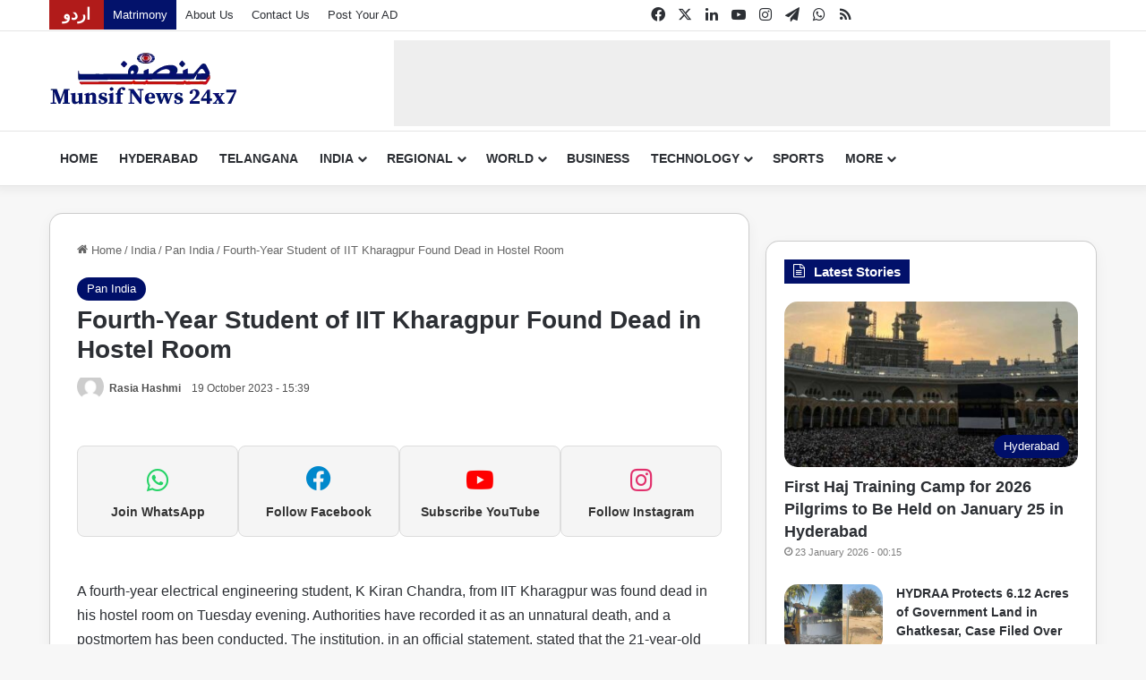

--- FILE ---
content_type: text/html; charset=UTF-8
request_url: https://munsifdaily.com/fourth-year-student-of-iit-kharagpur-found-dead-in-hostel-room/
body_size: 26588
content:
<!DOCTYPE html><html lang="en-US" class="" data-skin="light" prefix="og: https://ogp.me/ns#"><head><script data-no-optimize="1">var litespeed_docref=sessionStorage.getItem("litespeed_docref");litespeed_docref&&(Object.defineProperty(document,"referrer",{get:function(){return litespeed_docref}}),sessionStorage.removeItem("litespeed_docref"));</script> <meta charset="UTF-8" /><link rel="profile" href="https://gmpg.org/xfn/11" /><link rel="preconnect" href="https://pagead2.googlesyndication.com"><link rel="preconnect" href="https://googleads.g.doubleclick.net"><link rel="preconnect" href="https://tpc.googlesyndication.com"><link rel="preconnect" href="https://www.googletagmanager.com"><link rel="preconnect" href="https://cdn.taboola.com"><link rel="dns-prefetch" href="//pagead2.googlesyndication.com"><link rel="dns-prefetch" href="//googleads.g.doubleclick.net"><link rel="dns-prefetch" href="//tpc.googlesyndication.com"><link rel="dns-prefetch" href="//cdn.taboola.com">
<style id="critical-article-css">/* ===== CRITICAL CSS : ARTICLE ===== */

/* Prevent blank screen */
html, body {
  visibility: visible;
  opacity: 1;
}


/* Header */
#top-nav,
#main-nav,
.tie-header {
  display: block;
}

/* Article wrapper */
.single-post .tie-post,
.single-post .post {
  display: block;
  contain: layout paint;
}

/* Title */
.single-post .post-title {
  font-size: 28px;
  line-height: 1.2;
}

/* Meta */
.single-post .post-meta {
  font-size: 13px;
  opacity: 0.85;
}

/* Featured image container (CLS fix) */
.post-thumbnail,
.tie-large-img,
.tie-thumb {
  min-height: 320px;
  background: #f2f2f2;
  overflow: hidden;
}

/* Images */
.post-thumbnail img,
.tie-large-img img {
  width: 100%;
  height: auto;
  display: block;
}

/* Content start */
.entry-content {
  font-size: 16px;
  line-height: 1.7;
}</style><title>Fourth-Year Student of IIT Kharagpur Found Dead in Hostel Room</title><meta name="description" content="A fourth-year electrical engineering student, K Kiran Chandra, from IIT Kharagpur was found dead in his hostel room on Tuesday evening. Authorities have"/><meta name="robots" content="follow, index, max-snippet:-1, max-video-preview:-1, max-image-preview:large"/><link rel="canonical" href="https://munsifdaily.com/fourth-year-student-of-iit-kharagpur-found-dead-in-hostel-room/" /><meta property="og:locale" content="en_US" /><meta property="og:type" content="article" /><meta property="og:title" content="Fourth-Year Student of IIT Kharagpur Found Dead in Hostel Room" /><meta property="og:description" content="A fourth-year electrical engineering student, K Kiran Chandra, from IIT Kharagpur was found dead in his hostel room on Tuesday evening. Authorities have" /><meta property="og:url" content="https://munsifdaily.com/fourth-year-student-of-iit-kharagpur-found-dead-in-hostel-room/" /><meta property="og:site_name" content="Telangana News | Hyderabad Latest Updates | Munsif News 24x7" /><meta property="article:publisher" content="https://www.facebook.com/MunsifNews24x7" /><meta property="article:author" content="https://www.facebook.com/abduljaleel22/" /><meta property="article:section" content="Pan India" /><meta property="og:updated_time" content="2023-10-19T15:39:18+05:30" /><meta property="fb:app_id" content="328895868799358" /><meta property="og:image" content="https://munsifdaily.com/wp-content/uploads/2024/12/munsif-news-24x7-website-placeholder-featured-image.png" /><meta property="og:image:secure_url" content="https://munsifdaily.com/wp-content/uploads/2024/12/munsif-news-24x7-website-placeholder-featured-image.png" /><meta property="og:image:width" content="1200" /><meta property="og:image:height" content="800" /><meta property="og:image:alt" content="Fourth-Year Student of IIT Kharagpur Found Dead in Hostel Room" /><meta property="og:image:type" content="image/png" /><meta property="article:published_time" content="2023-10-19T15:39:16+05:30" /><meta property="article:modified_time" content="2023-10-19T15:39:18+05:30" /><meta name="twitter:card" content="summary_large_image" /><meta name="twitter:title" content="Fourth-Year Student of IIT Kharagpur Found Dead in Hostel Room" /><meta name="twitter:description" content="A fourth-year electrical engineering student, K Kiran Chandra, from IIT Kharagpur was found dead in his hostel room on Tuesday evening. Authorities have" /><meta name="twitter:site" content="@https://x.com/MunsifNews24x7" /><meta name="twitter:creator" content="@https://x.com/MunsifNews24x7" /><meta name="twitter:image" content="https://munsifdaily.com/wp-content/uploads/2024/12/munsif-news-24x7-website-placeholder-featured-image.png" /><meta name="twitter:label1" content="Written by" /><meta name="twitter:data1" content="Rasia Hashmi" /><meta name="twitter:label2" content="Time to read" /><meta name="twitter:data2" content="1 minute" /> <script type="application/ld+json" class="rank-math-schema-pro">{"@context":"https://schema.org","@graph":[{"@type":"Place","@id":"https://munsifdaily.com/#place","geo":{"@type":"GeoCoordinates","latitude":"17.398332458577137","longitude":" 78.47229930286015"},"hasMap":"https://www.google.com/maps/search/?api=1&amp;query=17.398332458577137, 78.47229930286015","address":{"@type":"PostalAddress","streetAddress":"5-9-62, Khan Lateef Khan Estate","addressLocality":"FMC Road, Basheer Bagh","addressRegion":"Hyderabad","postalCode":"500001","addressCountry":"India"}},{"@type":["NewsMediaOrganization","Organization"],"@id":"https://munsifdaily.com/#organization","name":"Munsif News 24x7","url":"https://munsifdaily.com","sameAs":["https://www.facebook.com/MunsifNews24x7","https://twitter.com/https://x.com/MunsifNews24x7","https://youtube.com/@MunsifNews24x7","https://www.instagram.com/munsifnews24x7/","https://www.linkedin.com/company/munsifnews24x7","https://t.me/joinchat/SGMkAi7muMJmZTJl","https://munsifdaily.com/WhatsappEng","https://munsifdaily.com/feed/"],"email":"digital@munsifdaily.com","address":{"@type":"PostalAddress","streetAddress":"5-9-62, Khan Lateef Khan Estate","addressLocality":"FMC Road, Basheer Bagh","addressRegion":"Hyderabad","postalCode":"500001","addressCountry":"India"},"logo":{"@type":"ImageObject","@id":"https://munsifdaily.com/#logo","url":"https://munsifdaily.com/wp-content/uploads/2023/01/cropped-the-munsif-daily-english-news-latest-news-india-featured-image.jpg","contentUrl":"https://munsifdaily.com/wp-content/uploads/2023/01/cropped-the-munsif-daily-english-news-latest-news-india-featured-image.jpg","caption":"Telangana News | Hyderabad Latest Updates | Munsif News 24x7","inLanguage":"en-US","width":"512","height":"512"},"contactPoint":[{"@type":"ContactPoint","telephone":"+919100600276","contactType":"customer support"}],"description":"Get the latest news in English from Hyderabad, Telangana, South India, and around the world. Stay informed on politics, business, technology, lifestyle, and more with real-time updates and in-depth reporting. Your trusted source for breaking news and insightful analysis.","legalName":"The Munsif Daily","foundingDate":"1996","taxID":"36AACFD6293N2ZX","location":{"@id":"https://munsifdaily.com/#place"}},{"@type":"WebSite","@id":"https://munsifdaily.com/#website","url":"https://munsifdaily.com","name":"Telangana News | Hyderabad Latest Updates | Munsif News 24x7","alternateName":"The Munsif Daily","publisher":{"@id":"https://munsifdaily.com/#organization"},"inLanguage":"en-US"},{"@type":"BreadcrumbList","@id":"https://munsifdaily.com/fourth-year-student-of-iit-kharagpur-found-dead-in-hostel-room/#breadcrumb","itemListElement":[{"@type":"ListItem","position":"1","item":{"@id":"https://munsifdaily.com","name":"Home"}},{"@type":"ListItem","position":"2","item":{"@id":"https://munsifdaily.com/india-news/pan-india/","name":"Pan India"}},{"@type":"ListItem","position":"3","item":{"@id":"https://munsifdaily.com/fourth-year-student-of-iit-kharagpur-found-dead-in-hostel-room/","name":"Fourth-Year Student of IIT Kharagpur Found Dead in Hostel Room"}}]},{"@type":"WebPage","@id":"https://munsifdaily.com/fourth-year-student-of-iit-kharagpur-found-dead-in-hostel-room/#webpage","url":"https://munsifdaily.com/fourth-year-student-of-iit-kharagpur-found-dead-in-hostel-room/","name":"Fourth-Year Student of IIT Kharagpur Found Dead in Hostel Room","datePublished":"2023-10-19T15:39:16+05:30","dateModified":"2023-10-19T15:39:18+05:30","isPartOf":{"@id":"https://munsifdaily.com/#website"},"inLanguage":"en-US","breadcrumb":{"@id":"https://munsifdaily.com/fourth-year-student-of-iit-kharagpur-found-dead-in-hostel-room/#breadcrumb"}},{"@type":"Person","@id":"https://munsifdaily.com/author/rasiahashmi/","name":"Rasia Hashmi","url":"https://munsifdaily.com/author/rasiahashmi/","image":{"@type":"ImageObject","@id":"https://munsifdaily.com/wp-content/litespeed/avatar/34ac859020536d36fa31aa4a1b0c5e73.jpg?ver=1768863622","url":"https://munsifdaily.com/wp-content/litespeed/avatar/34ac859020536d36fa31aa4a1b0c5e73.jpg?ver=1768863622","caption":"Rasia Hashmi","inLanguage":"en-US"},"worksFor":{"@id":"https://munsifdaily.com/#organization"}},{"@type":"NewsArticle","headline":"Fourth-Year Student of IIT Kharagpur Found Dead in Hostel Room","datePublished":"2023-10-19T15:39:16+05:30","dateModified":"2023-10-19T15:39:18+05:30","articleSection":"Pan India","author":{"@id":"https://munsifdaily.com/author/rasiahashmi/","name":"Rasia Hashmi"},"publisher":{"@id":"https://munsifdaily.com/#organization"},"description":"A fourth-year electrical engineering student, K Kiran Chandra, from IIT Kharagpur was found dead in his hostel room on Tuesday evening. Authorities have","copyrightYear":"2023","copyrightHolder":{"@id":"https://munsifdaily.com/#organization"},"name":"Fourth-Year Student of IIT Kharagpur Found Dead in Hostel Room","@id":"https://munsifdaily.com/fourth-year-student-of-iit-kharagpur-found-dead-in-hostel-room/#richSnippet","isPartOf":{"@id":"https://munsifdaily.com/fourth-year-student-of-iit-kharagpur-found-dead-in-hostel-room/#webpage"},"inLanguage":"en-US","mainEntityOfPage":{"@id":"https://munsifdaily.com/fourth-year-student-of-iit-kharagpur-found-dead-in-hostel-room/#webpage"}}]}</script> <link rel='dns-prefetch' href='//pagead2.googlesyndication.com' /><link rel='dns-prefetch' href='//cdn.taboola.com' /><link rel="alternate" type="application/rss+xml" title="Latest News in English | Hyderabad, Telangana, India &amp; World | Munsif News 24x7 &raquo; Feed" href="https://munsifdaily.com/feed/" /><link rel="alternate" type="application/rss+xml" title="Latest News in English | Hyderabad, Telangana, India &amp; World | Munsif News 24x7 &raquo; Comments Feed" href="https://munsifdaily.com/comments/feed/" /><link rel="preconnect" href="https://pagead2.googlesyndication.com" crossorigin><link rel="preconnect" href="https://tpc.googlesyndication.com" crossorigin><link rel="preconnect" href="https://cdn.taboola.com" crossorigin><style type="text/css">:root{				
			--tie-preset-gradient-1: linear-gradient(135deg, rgba(6, 147, 227, 1) 0%, rgb(155, 81, 224) 100%);
			--tie-preset-gradient-2: linear-gradient(135deg, rgb(122, 220, 180) 0%, rgb(0, 208, 130) 100%);
			--tie-preset-gradient-3: linear-gradient(135deg, rgba(252, 185, 0, 1) 0%, rgba(255, 105, 0, 1) 100%);
			--tie-preset-gradient-4: linear-gradient(135deg, rgba(255, 105, 0, 1) 0%, rgb(207, 46, 46) 100%);
			--tie-preset-gradient-5: linear-gradient(135deg, rgb(238, 238, 238) 0%, rgb(169, 184, 195) 100%);
			--tie-preset-gradient-6: linear-gradient(135deg, rgb(74, 234, 220) 0%, rgb(151, 120, 209) 20%, rgb(207, 42, 186) 40%, rgb(238, 44, 130) 60%, rgb(251, 105, 98) 80%, rgb(254, 248, 76) 100%);
			--tie-preset-gradient-7: linear-gradient(135deg, rgb(255, 206, 236) 0%, rgb(152, 150, 240) 100%);
			--tie-preset-gradient-8: linear-gradient(135deg, rgb(254, 205, 165) 0%, rgb(254, 45, 45) 50%, rgb(107, 0, 62) 100%);
			--tie-preset-gradient-9: linear-gradient(135deg, rgb(255, 203, 112) 0%, rgb(199, 81, 192) 50%, rgb(65, 88, 208) 100%);
			--tie-preset-gradient-10: linear-gradient(135deg, rgb(255, 245, 203) 0%, rgb(182, 227, 212) 50%, rgb(51, 167, 181) 100%);
			--tie-preset-gradient-11: linear-gradient(135deg, rgb(202, 248, 128) 0%, rgb(113, 206, 126) 100%);
			--tie-preset-gradient-12: linear-gradient(135deg, rgb(2, 3, 129) 0%, rgb(40, 116, 252) 100%);
			--tie-preset-gradient-13: linear-gradient(135deg, #4D34FA, #ad34fa);
			--tie-preset-gradient-14: linear-gradient(135deg, #0057FF, #31B5FF);
			--tie-preset-gradient-15: linear-gradient(135deg, #FF007A, #FF81BD);
			--tie-preset-gradient-16: linear-gradient(135deg, #14111E, #4B4462);
			--tie-preset-gradient-17: linear-gradient(135deg, #F32758, #FFC581);

			
					--main-nav-background: #FFFFFF;
					--main-nav-secondry-background: rgba(0,0,0,0.03);
					--main-nav-primary-color: #0088ff;
					--main-nav-contrast-primary-color: #FFFFFF;
					--main-nav-text-color: #2c2f34;
					--main-nav-secondry-text-color: rgba(0,0,0,0.5);
					--main-nav-main-border-color: rgba(0,0,0,0.1);
					--main-nav-secondry-border-color: rgba(0,0,0,0.08);
				--tie-buttons-radius: 8px;
			}</style><link rel="alternate" title="oEmbed (JSON)" type="application/json+oembed" href="https://munsifdaily.com/wp-json/oembed/1.0/embed?url=https%3A%2F%2Fmunsifdaily.com%2Ffourth-year-student-of-iit-kharagpur-found-dead-in-hostel-room%2F" /><link rel="alternate" title="oEmbed (XML)" type="text/xml+oembed" href="https://munsifdaily.com/wp-json/oembed/1.0/embed?url=https%3A%2F%2Fmunsifdaily.com%2Ffourth-year-student-of-iit-kharagpur-found-dead-in-hostel-room%2F&#038;format=xml" /> <script type="litespeed/javascript">window._taboola=window._taboola||[];window._taboola.push({disableImageLoader:!0,usePublisherImage:!0,suppressNoContentWarnings:!0})</script> <meta name="viewport" content="width=device-width, initial-scale=1.0" /><style id='wp-img-auto-sizes-contain-inline-css' type='text/css'>img:is([sizes=auto i],[sizes^="auto," i]){contain-intrinsic-size:3000px 1500px}
/*# sourceURL=wp-img-auto-sizes-contain-inline-css */</style><link data-optimized="2" rel="stylesheet" href="https://munsifdaily.com/wp-content/litespeed/css/b4d666a8fa1c72e70c0ea15e2026ec32.css?ver=bd3f3" /><style id='wp-emoji-styles-inline-css' type='text/css'>img.wp-smiley, img.emoji {
		display: inline !important;
		border: none !important;
		box-shadow: none !important;
		height: 1em !important;
		width: 1em !important;
		margin: 0 0.07em !important;
		vertical-align: -0.1em !important;
		background: none !important;
		padding: 0 !important;
	}
/*# sourceURL=wp-emoji-styles-inline-css */</style><style id='wp-block-paragraph-inline-css' type='text/css'>.is-small-text{font-size:.875em}.is-regular-text{font-size:1em}.is-large-text{font-size:2.25em}.is-larger-text{font-size:3em}.has-drop-cap:not(:focus):first-letter{float:left;font-size:8.4em;font-style:normal;font-weight:100;line-height:.68;margin:.05em .1em 0 0;text-transform:uppercase}body.rtl .has-drop-cap:not(:focus):first-letter{float:none;margin-left:.1em}p.has-drop-cap.has-background{overflow:hidden}:root :where(p.has-background){padding:1.25em 2.375em}:where(p.has-text-color:not(.has-link-color)) a{color:inherit}p.has-text-align-left[style*="writing-mode:vertical-lr"],p.has-text-align-right[style*="writing-mode:vertical-rl"]{rotate:180deg}
/*# sourceURL=https://munsifdaily.com/wp-includes/blocks/paragraph/style.min.css */</style><style id='global-styles-inline-css' type='text/css'>:root{--wp--preset--aspect-ratio--square: 1;--wp--preset--aspect-ratio--4-3: 4/3;--wp--preset--aspect-ratio--3-4: 3/4;--wp--preset--aspect-ratio--3-2: 3/2;--wp--preset--aspect-ratio--2-3: 2/3;--wp--preset--aspect-ratio--16-9: 16/9;--wp--preset--aspect-ratio--9-16: 9/16;--wp--preset--color--black: #000000;--wp--preset--color--cyan-bluish-gray: #abb8c3;--wp--preset--color--white: #ffffff;--wp--preset--color--pale-pink: #f78da7;--wp--preset--color--vivid-red: #cf2e2e;--wp--preset--color--luminous-vivid-orange: #ff6900;--wp--preset--color--luminous-vivid-amber: #fcb900;--wp--preset--color--light-green-cyan: #7bdcb5;--wp--preset--color--vivid-green-cyan: #00d084;--wp--preset--color--pale-cyan-blue: #8ed1fc;--wp--preset--color--vivid-cyan-blue: #0693e3;--wp--preset--color--vivid-purple: #9b51e0;--wp--preset--color--global-color: #000f69;--wp--preset--gradient--vivid-cyan-blue-to-vivid-purple: linear-gradient(135deg,rgb(6,147,227) 0%,rgb(155,81,224) 100%);--wp--preset--gradient--light-green-cyan-to-vivid-green-cyan: linear-gradient(135deg,rgb(122,220,180) 0%,rgb(0,208,130) 100%);--wp--preset--gradient--luminous-vivid-amber-to-luminous-vivid-orange: linear-gradient(135deg,rgb(252,185,0) 0%,rgb(255,105,0) 100%);--wp--preset--gradient--luminous-vivid-orange-to-vivid-red: linear-gradient(135deg,rgb(255,105,0) 0%,rgb(207,46,46) 100%);--wp--preset--gradient--very-light-gray-to-cyan-bluish-gray: linear-gradient(135deg,rgb(238,238,238) 0%,rgb(169,184,195) 100%);--wp--preset--gradient--cool-to-warm-spectrum: linear-gradient(135deg,rgb(74,234,220) 0%,rgb(151,120,209) 20%,rgb(207,42,186) 40%,rgb(238,44,130) 60%,rgb(251,105,98) 80%,rgb(254,248,76) 100%);--wp--preset--gradient--blush-light-purple: linear-gradient(135deg,rgb(255,206,236) 0%,rgb(152,150,240) 100%);--wp--preset--gradient--blush-bordeaux: linear-gradient(135deg,rgb(254,205,165) 0%,rgb(254,45,45) 50%,rgb(107,0,62) 100%);--wp--preset--gradient--luminous-dusk: linear-gradient(135deg,rgb(255,203,112) 0%,rgb(199,81,192) 50%,rgb(65,88,208) 100%);--wp--preset--gradient--pale-ocean: linear-gradient(135deg,rgb(255,245,203) 0%,rgb(182,227,212) 50%,rgb(51,167,181) 100%);--wp--preset--gradient--electric-grass: linear-gradient(135deg,rgb(202,248,128) 0%,rgb(113,206,126) 100%);--wp--preset--gradient--midnight: linear-gradient(135deg,rgb(2,3,129) 0%,rgb(40,116,252) 100%);--wp--preset--font-size--small: 13px;--wp--preset--font-size--medium: 20px;--wp--preset--font-size--large: 36px;--wp--preset--font-size--x-large: 42px;--wp--preset--spacing--20: 0.44rem;--wp--preset--spacing--30: 0.67rem;--wp--preset--spacing--40: 1rem;--wp--preset--spacing--50: 1.5rem;--wp--preset--spacing--60: 2.25rem;--wp--preset--spacing--70: 3.38rem;--wp--preset--spacing--80: 5.06rem;--wp--preset--shadow--natural: 6px 6px 9px rgba(0, 0, 0, 0.2);--wp--preset--shadow--deep: 12px 12px 50px rgba(0, 0, 0, 0.4);--wp--preset--shadow--sharp: 6px 6px 0px rgba(0, 0, 0, 0.2);--wp--preset--shadow--outlined: 6px 6px 0px -3px rgb(255, 255, 255), 6px 6px rgb(0, 0, 0);--wp--preset--shadow--crisp: 6px 6px 0px rgb(0, 0, 0);}:where(.is-layout-flex){gap: 0.5em;}:where(.is-layout-grid){gap: 0.5em;}body .is-layout-flex{display: flex;}.is-layout-flex{flex-wrap: wrap;align-items: center;}.is-layout-flex > :is(*, div){margin: 0;}body .is-layout-grid{display: grid;}.is-layout-grid > :is(*, div){margin: 0;}:where(.wp-block-columns.is-layout-flex){gap: 2em;}:where(.wp-block-columns.is-layout-grid){gap: 2em;}:where(.wp-block-post-template.is-layout-flex){gap: 1.25em;}:where(.wp-block-post-template.is-layout-grid){gap: 1.25em;}.has-black-color{color: var(--wp--preset--color--black) !important;}.has-cyan-bluish-gray-color{color: var(--wp--preset--color--cyan-bluish-gray) !important;}.has-white-color{color: var(--wp--preset--color--white) !important;}.has-pale-pink-color{color: var(--wp--preset--color--pale-pink) !important;}.has-vivid-red-color{color: var(--wp--preset--color--vivid-red) !important;}.has-luminous-vivid-orange-color{color: var(--wp--preset--color--luminous-vivid-orange) !important;}.has-luminous-vivid-amber-color{color: var(--wp--preset--color--luminous-vivid-amber) !important;}.has-light-green-cyan-color{color: var(--wp--preset--color--light-green-cyan) !important;}.has-vivid-green-cyan-color{color: var(--wp--preset--color--vivid-green-cyan) !important;}.has-pale-cyan-blue-color{color: var(--wp--preset--color--pale-cyan-blue) !important;}.has-vivid-cyan-blue-color{color: var(--wp--preset--color--vivid-cyan-blue) !important;}.has-vivid-purple-color{color: var(--wp--preset--color--vivid-purple) !important;}.has-black-background-color{background-color: var(--wp--preset--color--black) !important;}.has-cyan-bluish-gray-background-color{background-color: var(--wp--preset--color--cyan-bluish-gray) !important;}.has-white-background-color{background-color: var(--wp--preset--color--white) !important;}.has-pale-pink-background-color{background-color: var(--wp--preset--color--pale-pink) !important;}.has-vivid-red-background-color{background-color: var(--wp--preset--color--vivid-red) !important;}.has-luminous-vivid-orange-background-color{background-color: var(--wp--preset--color--luminous-vivid-orange) !important;}.has-luminous-vivid-amber-background-color{background-color: var(--wp--preset--color--luminous-vivid-amber) !important;}.has-light-green-cyan-background-color{background-color: var(--wp--preset--color--light-green-cyan) !important;}.has-vivid-green-cyan-background-color{background-color: var(--wp--preset--color--vivid-green-cyan) !important;}.has-pale-cyan-blue-background-color{background-color: var(--wp--preset--color--pale-cyan-blue) !important;}.has-vivid-cyan-blue-background-color{background-color: var(--wp--preset--color--vivid-cyan-blue) !important;}.has-vivid-purple-background-color{background-color: var(--wp--preset--color--vivid-purple) !important;}.has-black-border-color{border-color: var(--wp--preset--color--black) !important;}.has-cyan-bluish-gray-border-color{border-color: var(--wp--preset--color--cyan-bluish-gray) !important;}.has-white-border-color{border-color: var(--wp--preset--color--white) !important;}.has-pale-pink-border-color{border-color: var(--wp--preset--color--pale-pink) !important;}.has-vivid-red-border-color{border-color: var(--wp--preset--color--vivid-red) !important;}.has-luminous-vivid-orange-border-color{border-color: var(--wp--preset--color--luminous-vivid-orange) !important;}.has-luminous-vivid-amber-border-color{border-color: var(--wp--preset--color--luminous-vivid-amber) !important;}.has-light-green-cyan-border-color{border-color: var(--wp--preset--color--light-green-cyan) !important;}.has-vivid-green-cyan-border-color{border-color: var(--wp--preset--color--vivid-green-cyan) !important;}.has-pale-cyan-blue-border-color{border-color: var(--wp--preset--color--pale-cyan-blue) !important;}.has-vivid-cyan-blue-border-color{border-color: var(--wp--preset--color--vivid-cyan-blue) !important;}.has-vivid-purple-border-color{border-color: var(--wp--preset--color--vivid-purple) !important;}.has-vivid-cyan-blue-to-vivid-purple-gradient-background{background: var(--wp--preset--gradient--vivid-cyan-blue-to-vivid-purple) !important;}.has-light-green-cyan-to-vivid-green-cyan-gradient-background{background: var(--wp--preset--gradient--light-green-cyan-to-vivid-green-cyan) !important;}.has-luminous-vivid-amber-to-luminous-vivid-orange-gradient-background{background: var(--wp--preset--gradient--luminous-vivid-amber-to-luminous-vivid-orange) !important;}.has-luminous-vivid-orange-to-vivid-red-gradient-background{background: var(--wp--preset--gradient--luminous-vivid-orange-to-vivid-red) !important;}.has-very-light-gray-to-cyan-bluish-gray-gradient-background{background: var(--wp--preset--gradient--very-light-gray-to-cyan-bluish-gray) !important;}.has-cool-to-warm-spectrum-gradient-background{background: var(--wp--preset--gradient--cool-to-warm-spectrum) !important;}.has-blush-light-purple-gradient-background{background: var(--wp--preset--gradient--blush-light-purple) !important;}.has-blush-bordeaux-gradient-background{background: var(--wp--preset--gradient--blush-bordeaux) !important;}.has-luminous-dusk-gradient-background{background: var(--wp--preset--gradient--luminous-dusk) !important;}.has-pale-ocean-gradient-background{background: var(--wp--preset--gradient--pale-ocean) !important;}.has-electric-grass-gradient-background{background: var(--wp--preset--gradient--electric-grass) !important;}.has-midnight-gradient-background{background: var(--wp--preset--gradient--midnight) !important;}.has-small-font-size{font-size: var(--wp--preset--font-size--small) !important;}.has-medium-font-size{font-size: var(--wp--preset--font-size--medium) !important;}.has-large-font-size{font-size: var(--wp--preset--font-size--large) !important;}.has-x-large-font-size{font-size: var(--wp--preset--font-size--x-large) !important;}
/*# sourceURL=global-styles-inline-css */</style><style id='classic-theme-styles-inline-css' type='text/css'>/*! This file is auto-generated */
.wp-block-button__link{color:#fff;background-color:#32373c;border-radius:9999px;box-shadow:none;text-decoration:none;padding:calc(.667em + 2px) calc(1.333em + 2px);font-size:1.125em}.wp-block-file__button{background:#32373c;color:#fff;text-decoration:none}
/*# sourceURL=/wp-includes/css/classic-themes.min.css */</style><style id='jannah-child-style-inline-css' type='text/css'>#main-nav .main-menu > ul > li > a{text-transform: uppercase;}.breaking .breaking-title{font-weight: 700;}.ticker-wrapper .ticker-content{font-size: 16px;}#the-post .entry-content,#the-post .entry-content p{font-size: 16px;}#tie-wrapper .mag-box-title h3{font-size: 15px;}:root:root{--brand-color: #000f69;--dark-brand-color: #000037;--bright-color: #FFFFFF;--base-color: #2c2f34;}#reading-position-indicator{box-shadow: 0 0 10px rgba( 0,15,105,0.7);}:root:root{--brand-color: #000f69;--dark-brand-color: #000037;--bright-color: #FFFFFF;--base-color: #2c2f34;}#reading-position-indicator{box-shadow: 0 0 10px rgba( 0,15,105,0.7);}.dark-skin .side-aside img,.dark-skin .site-footer img,.dark-skin .sidebar img,.dark-skin .main-content img{filter: brightness(.8) contrast(1.2);}.tie-weather-widget.widget,.container-wrapper{box-shadow: 0 5px 15px 0 rgba(0,0,0,0.05);}.dark-skin .tie-weather-widget.widget,.dark-skin .container-wrapper{box-shadow: 0 5px 15px 0 rgba(0,0,0,0.2);}a:hover,body .entry a:hover,.dark-skin body .entry a:hover,.comment-list .comment-content a:hover{color: #007bff;}#header-notification-bar{background: var( --tie-preset-gradient-13 );}#header-notification-bar{--tie-buttons-color: #FFFFFF;--tie-buttons-border-color: #FFFFFF;--tie-buttons-hover-color: #e1e1e1;--tie-buttons-hover-text: #000000;}#header-notification-bar{--tie-buttons-text: #000000;}#top-nav,.search-in-top-nav{--tie-buttons-color: #007bff;--tie-buttons-border-color: #007bff;--tie-buttons-text: #FFFFFF;--tie-buttons-hover-color: #005de1;}#top-nav a:hover,#top-nav .menu li:hover > a,#top-nav .menu > .tie-current-menu > a,#top-nav .components > li:hover > a,#top-nav .components #search-submit:hover,#autocomplete-suggestions.search-in-top-nav .post-title a:hover{color: #007bff;}#top-nav,#top-nav .comp-sub-menu,#top-nav .tie-weather-widget{color: #2c2f34;}#autocomplete-suggestions.search-in-top-nav .post-meta,#autocomplete-suggestions.search-in-top-nav .post-meta a:not(:hover){color: rgba( 44,47,52,0.7 );}#top-nav .weather-icon .icon-cloud,#top-nav .weather-icon .icon-basecloud-bg,#top-nav .weather-icon .icon-cloud-behind{color: #2c2f34 !important;}#top-nav .breaking-title{color: #FFFFFF;}#top-nav .breaking-title:before{background-color: #d00000;}#top-nav .breaking-news-nav li:hover{background-color: #d00000;border-color: #d00000;}.main-nav,.search-in-main-nav{--main-nav-primary-color: #000f69;--tie-buttons-color: #000f69;--tie-buttons-border-color: #000f69;--tie-buttons-text: #FFFFFF;--tie-buttons-hover-color: #00004b;}#main-nav .mega-links-head:after,#main-nav .cats-horizontal a.is-active,#main-nav .cats-horizontal a:hover,#main-nav .spinner > div{background-color: #000f69;}#main-nav .menu ul li:hover > a,#main-nav .menu ul li.current-menu-item:not(.mega-link-column) > a,#main-nav .components a:hover,#main-nav .components > li:hover > a,#main-nav #search-submit:hover,#main-nav .cats-vertical a.is-active,#main-nav .cats-vertical a:hover,#main-nav .mega-menu .post-meta a:hover,#main-nav .mega-menu .post-box-title a:hover,#autocomplete-suggestions.search-in-main-nav a:hover,#main-nav .spinner-circle:after{color: #000f69;}#main-nav .menu > li.tie-current-menu > a,#main-nav .menu > li:hover > a,.theme-header #main-nav .mega-menu .cats-horizontal a.is-active,.theme-header #main-nav .mega-menu .cats-horizontal a:hover{color: #FFFFFF;}#main-nav .menu > li.tie-current-menu > a:before,#main-nav .menu > li:hover > a:before{border-top-color: #FFFFFF;}#tie-body .sidebar .widget-title:before{background-color: #000f69;}#tie-container #tie-wrapper,.post-layout-8 #content{background-color: #f7f7f7;}#footer .site-info a:hover{color: #cccccc;}a#go-to-top{background-color: #000f69;}.tie-cat-15,.tie-cat-item-15 > span{background-color:#34495e !important;color:#FFFFFF !important;}.tie-cat-15:after{border-top-color:#34495e !important;}.tie-cat-15:hover{background-color:#162b40 !important;}.tie-cat-15:hover:after{border-top-color:#162b40 !important;}.meta-views.meta-item .tie-icon-fire:before{content: "\f06e" !important;}body .mag-box .breaking,body .social-icons-widget .social-icons-item .social-link,body .widget_product_tag_cloud a,body .widget_tag_cloud a,body .post-tags a,body .widget_layered_nav_filters a,body .post-bottom-meta-title,body .post-bottom-meta a,body .post-cat,body .show-more-button,body #instagram-link.is-expanded .follow-button,body .cat-counter a + span,body .mag-box-options .slider-arrow-nav a,body .main-menu .cats-horizontal li a,body #instagram-link.is-compact,body .pages-numbers a,body .pages-nav-item,body .bp-pagination-links .page-numbers,body .fullwidth-area .widget_tag_cloud .tagcloud a,body ul.breaking-news-nav li.jnt-prev,body ul.breaking-news-nav li.jnt-next,body #tie-popup-search-mobile table.gsc-search-box{border-radius: 35px;}body .mag-box ul.breaking-news-nav li{border: 0 !important;}body #instagram-link.is-compact{padding-right: 40px;padding-left: 40px;}body .post-bottom-meta-title,body .post-bottom-meta a,body .more-link{padding-right: 15px;padding-left: 15px;}body #masonry-grid .container-wrapper .post-thumb img{border-radius: 0px;}body .video-thumbnail,body .review-item,body .review-summary,body .user-rate-wrap,body textarea,body input,body select{border-radius: 5px;}body .post-content-slideshow,body #tie-read-next,body .prev-next-post-nav .post-thumb,body .post-thumb img,body .container-wrapper,body .tie-popup-container .container-wrapper,body .widget,body .tie-grid-slider .grid-item,body .slider-vertical-navigation .slide,body .boxed-slider:not(.tie-grid-slider) .slide,body .buddypress-wrap .activity-list .load-more a,body .buddypress-wrap .activity-list .load-newest a,body .woocommerce .products .product .product-img img,body .woocommerce .products .product .product-img,body .woocommerce .woocommerce-tabs,body .woocommerce div.product .related.products,body .woocommerce div.product .up-sells.products,body .woocommerce .cart_totals,.woocommerce .cross-sells,body .big-thumb-left-box-inner,body .miscellaneous-box .posts-items li:first-child,body .single-big-img,body .masonry-with-spaces .container-wrapper .slide,body .news-gallery-items li .post-thumb,body .scroll-2-box .slide,.magazine1.archive:not(.bbpress) .entry-header-outer,.magazine1.search .entry-header-outer,.magazine1.archive:not(.bbpress) .mag-box .container-wrapper,.magazine1.search .mag-box .container-wrapper,body.magazine1 .entry-header-outer + .mag-box,body .digital-rating-static,body .entry q,body .entry blockquote,body #instagram-link.is-expanded,body.single-post .featured-area,body.post-layout-8 #content,body .footer-boxed-widget-area,body .tie-video-main-slider,body .post-thumb-overlay,body .widget_media_image img,body .stream-item-mag img,body .media-page-layout .post-element{border-radius: 15px;}#subcategories-section .container-wrapper{border-radius: 15px !important;margin-top: 15px !important;border-top-width: 1px !important;}@media (max-width: 767px) {.tie-video-main-slider iframe{border-top-right-radius: 15px;border-top-left-radius: 15px;}}.magazine1.archive:not(.bbpress) .mag-box .container-wrapper,.magazine1.search .mag-box .container-wrapper{margin-top: 15px;border-top-width: 1px;}body .section-wrapper:not(.container-full) .wide-slider-wrapper .slider-main-container,body .section-wrapper:not(.container-full) .wide-slider-three-slids-wrapper{border-radius: 15px;overflow: hidden;}body .wide-slider-nav-wrapper,body .share-buttons-bottom,body .first-post-gradient li:first-child .post-thumb:after,body .scroll-2-box .post-thumb:after{border-bottom-left-radius: 15px;border-bottom-right-radius: 15px;}body .main-menu .menu-sub-content,body .comp-sub-menu{border-bottom-left-radius: 10px;border-bottom-right-radius: 10px;}body.single-post .featured-area{overflow: hidden;}body #check-also-box.check-also-left{border-top-right-radius: 15px;border-bottom-right-radius: 15px;}body #check-also-box.check-also-right{border-top-left-radius: 15px;border-bottom-left-radius: 15px;}body .mag-box .breaking-news-nav li:last-child{border-top-right-radius: 35px;border-bottom-right-radius: 35px;}body .mag-box .breaking-title:before{border-top-left-radius: 35px;border-bottom-left-radius: 35px;}body .tabs li:last-child a,body .full-overlay-title li:not(.no-post-thumb) .block-title-overlay{border-top-right-radius: 15px;}body .center-overlay-title li:not(.no-post-thumb) .block-title-overlay,body .tabs li:first-child a{border-top-left-radius: 15px;}
/*# sourceURL=jannah-child-style-inline-css */</style> <script type="litespeed/javascript" data-src="https://munsifdaily.com/wp-includes/js/jquery/jquery.min.js?ver=3.7.1" id="jquery-core-js"></script> <link rel="https://api.w.org/" href="https://munsifdaily.com/wp-json/" /><link rel="alternate" title="JSON" type="application/json" href="https://munsifdaily.com/wp-json/wp/v2/posts/120312" /><meta name="generator" content="WordPress 6.9" /><link rel='shortlink' href='https://munsifdaily.com/?p=120312' /><meta http-equiv="X-UA-Compatible" content="IE=edge"><link rel="icon" href="https://munsifdaily.com/wp-content/uploads/2024/12/munsif-profile-pic.png" sizes="32x32" /><link rel="icon" href="https://munsifdaily.com/wp-content/uploads/2024/12/munsif-profile-pic.png" sizes="192x192" /><link rel="apple-touch-icon" href="https://munsifdaily.com/wp-content/uploads/2024/12/munsif-profile-pic.png" /><meta name="msapplication-TileImage" content="https://munsifdaily.com/wp-content/uploads/2024/12/munsif-profile-pic.png" /><meta name="googlebot-news" content="index, follow, max-snippet:-1, max-image-preview:large, max-video-preview:-1"/> <script type="litespeed/javascript" data-src="https://pagead2.googlesyndication.com/pagead/js/adsbygoogle.js?client=ca-pub-6592078182567909"
     crossorigin="anonymous"></script>  <script type="litespeed/javascript" data-src="https://www.googletagmanager.com/gtag/js?id=G-8TJL3ZQH1J"></script> <script type="litespeed/javascript">window.dataLayer=window.dataLayer||[];function gtag(){dataLayer.push(arguments)}
gtag('js',new Date());gtag('config','G-8TJL3ZQH1J')</script> 
 <script type="litespeed/javascript">window._taboola=window._taboola||[];_taboola.push({article:'auto'});!function(e,f,u,i){if(!document.getElementById(i)){e.async=1;e.src=u;e.id=i;f.parentNode.insertBefore(e,f)}}(document.createElement('script'),document.getElementsByTagName('script')[0],'//cdn.taboola.com/libtrc/themunsifdaily-network/loader.js','tb_loader_script');if(window.performance&&typeof window.performance.mark=='function'){window.performance.mark('tbl_ic')}</script> </head><body id="tie-body" class="wp-singular post-template-default single single-post postid-120312 single-format-standard wp-theme-jannah wp-child-theme-jannah-child site-id1 wrapper-has-shadow block-head-4 magazine3 magazine1 is-thumb-overlay-disabled is-desktop is-header-layout-3 has-header-ad sidebar-right has-sidebar post-layout-1 narrow-title-narrow-media hide_banner_header hide_banner_top hide_banner_below_header hide_banner_bottom hide_breaking_news hide_footer_tiktok hide_footer_instagram hide_read_more_buttons hide_share_post_top hide_post_newsletter hide_read_next hide_related hide_post_authorbio hide_post_nav hide_back_top_button hide_inline_related_posts"><div class="background-overlay"><div id="tie-container" class="site tie-container"><div id="tie-wrapper"><header id="theme-header" class="theme-header header-layout-3 main-nav-light main-nav-default-light main-nav-below has-stream-item top-nav-active top-nav-light top-nav-default-light top-nav-above has-shadow has-normal-width-logo mobile-header-centered"><nav id="top-nav"  class="has-menu-components top-nav header-nav" aria-label="Secondary Navigation"><div class="container"><div class="topbar-wrapper"><div class="tie-alignleft"><div class="top-menu header-menu"><ul id="menu-top-bar-menu" class="menu"><li id="menu-item-208491" class="menu-item menu-item-type-custom menu-item-object-custom menu-item-208491"><a href="https://urdu.munsifdaily.com/#google_vignette">اردو</a></li><li id="menu-item-208492" class="menu-item menu-item-type-custom menu-item-object-custom menu-item-208492"><a href="https://munsifmatrimony.com/">Matrimony</a></li><li id="menu-item-208493" class="menu-item menu-item-type-post_type menu-item-object-page menu-item-208493"><a href="https://munsifdaily.com/about-munsif-news-24x7/">About Us</a></li><li id="menu-item-208494" class="menu-item menu-item-type-post_type menu-item-object-page menu-item-208494"><a href="https://munsifdaily.com/contact-us/">Contact Us</a></li><li id="menu-item-208495" class="menu-item menu-item-type-post_type menu-item-object-page menu-item-208495"><a href="https://munsifdaily.com/post-your-ad/">Post Your AD</a></li></ul></div></div><div class="tie-alignright"><ul class="components"><li class="social-icons-item"><a class="social-link facebook-social-icon" rel="external noopener nofollow" target="_blank" href="https://www.facebook.com/MunsifNews24x7"><span class="tie-social-icon tie-icon-facebook"></span><span class="screen-reader-text">Facebook</span></a></li><li class="social-icons-item"><a class="social-link twitter-social-icon" rel="external noopener nofollow" target="_blank" href="https://x.com/MunsifNews24x7"><span class="tie-social-icon tie-icon-twitter"></span><span class="screen-reader-text">X</span></a></li><li class="social-icons-item"><a class="social-link linkedin-social-icon" rel="external noopener nofollow" target="_blank" href="https://www.linkedin.com/company/munsifnews24x7"><span class="tie-social-icon tie-icon-linkedin"></span><span class="screen-reader-text">LinkedIn</span></a></li><li class="social-icons-item"><a class="social-link youtube-social-icon" rel="external noopener nofollow" target="_blank" href="https://youtube.com/@MunsifNews24x7"><span class="tie-social-icon tie-icon-youtube"></span><span class="screen-reader-text">YouTube</span></a></li><li class="social-icons-item"><a class="social-link instagram-social-icon" rel="external noopener nofollow" target="_blank" href="https://www.instagram.com/munsifnews24x7/"><span class="tie-social-icon tie-icon-instagram"></span><span class="screen-reader-text">Instagram</span></a></li><li class="social-icons-item"><a class="social-link telegram-social-icon" rel="external noopener nofollow" target="_blank" href="https://t.me/joinchat/SGMkAi7muMJmZTJl"><span class="tie-social-icon tie-icon-paper-plane"></span><span class="screen-reader-text">Telegram</span></a></li><li class="social-icons-item"><a class="social-link whatsapp-social-icon" rel="external noopener nofollow" target="_blank" href="https://munsifdaily.com/WhatsappEng"><span class="tie-social-icon tie-icon-whatsapp"></span><span class="screen-reader-text">WhatsApp</span></a></li><li class="social-icons-item"><a class="social-link rss-social-icon" rel="external noopener nofollow" target="_blank" href="https://munsifdaily.com/feed/"><span class="tie-social-icon tie-icon-feed"></span><span class="screen-reader-text">RSS</span></a></li></ul></div></div></div></nav><div class="container header-container"><div class="tie-row logo-row"><div class="logo-wrapper"><div class="tie-col-md-4 logo-container clearfix"><div id="mobile-header-components-area_1" class="mobile-header-components"><ul class="components"><li class="mobile-component_menu custom-menu-link"><a href="#" id="mobile-menu-icon" class=""><span class="tie-mobile-menu-icon nav-icon is-layout-1"></span><span class="screen-reader-text">Menu</span></a></li></ul></div><div class="mobile-header-components"><a class="social-link youtube-social-icon" rel="external noopener nofollow" target="_blank" href="https://youtube.com/@MunsifNews24x7"><span class="tie-social-icon tie-icon-youtube"></span><span>YouTube</span><span class="screen-reader-text">YouTube</span></a></div><div id="logo" class="image-logo" style="margin-top: 20px;">
<a title="Latest News in English | Hyderabad, Telangana, India &amp; World | Munsif News 24x7" href="https://munsifdaily.com/">
<picture class="tie-logo-default tie-logo-picture">
<source class="tie-logo-source-default tie-logo-source" srcset="https://munsifdaily.com/wp-content/uploads/2024/12/munsif-news-24x7-logo.png.webp" media="(max-width:991px)">
<source class="tie-logo-source-default tie-logo-source" srcset="https://munsifdaily.com/wp-content/uploads/2024/12/munsif-news-24x7-logo.png.webp">
<img data-lazyloaded="1" src="[data-uri]" class="tie-logo-img-default tie-logo-img" data-src="https://munsifdaily.com/wp-content/uploads/2024/12/munsif-news-24x7-logo.png" alt="Latest News in English | Hyderabad, Telangana, India &amp; World | Munsif News 24x7" width="212" height="66" style="max-height:66px; width: auto;" />
</picture>
</a></div><div  class="mobile-header-components"><a class="mobile-language-btn" href="https://urdu.munsifdaily.com" target="_blank" > اردو </a></div><div id="mobile-header-components-area_2" class="mobile-header-components"><ul class="components"><li class="mobile-component_search custom-menu-link">
<a href="#" class="tie-search-trigger-mobile">
<span class="tie-icon-search tie-search-icon" aria-hidden="true"></span>
<span class="screen-reader-text">Search for</span>
</a></li></ul></div></div></div><div class="tie-col-md-8 stream-item stream-item-top-wrapper"><div class="stream-item-top"><div class="stream-item-size" style="">
<ins class="adsbygoogle"
style="display:inline-block;width:728px;height:90px"
data-ad-client="ca-pub-6592078182567909"
data-ad-slot="8498214881"></ins> <script type="litespeed/javascript">(adsbygoogle=window.adsbygoogle||[]).push({})</script> </div></div></div></div></div><div class="main-nav-wrapper"><nav id="main-nav"  class="main-nav header-nav menu-style-solid-bg menu-style-side-arrow"  aria-label="Primary Navigation"><div class="container"><div class="main-menu-wrapper"><div id="menu-components-wrap"><div class="main-menu main-menu-wrap"><div id="main-nav-menu" class="main-menu header-menu"><ul id="menu-main-menu" class="menu"><li id="menu-item-208490" class="menu-item menu-item-type-post_type menu-item-object-page menu-item-home menu-item-208490"><a href="https://munsifdaily.com/">Home</a></li><li id="menu-item-208448" class="menu-item menu-item-type-taxonomy menu-item-object-category menu-item-208448"><a href="https://munsifdaily.com/hyderabad-news/">Hyderabad</a></li><li id="menu-item-208471" class="menu-item menu-item-type-taxonomy menu-item-object-category menu-item-208471"><a href="https://munsifdaily.com/telangana-news/">Telangana</a></li><li id="menu-item-208449" class="menu-item menu-item-type-taxonomy menu-item-object-category current-post-ancestor menu-item-has-children menu-item-208449"><a href="https://munsifdaily.com/india-news/">India</a><ul class="sub-menu menu-sub-content"><li id="menu-item-208450" class="menu-item menu-item-type-taxonomy menu-item-object-category menu-item-208450"><a href="https://munsifdaily.com/india-news/jammu-kashmir/">Jammu &amp; Kashmir</a></li><li id="menu-item-208451" class="menu-item menu-item-type-taxonomy menu-item-object-category menu-item-208451"><a href="https://munsifdaily.com/india-news/north-east/">North East</a></li><li id="menu-item-208452" class="menu-item menu-item-type-taxonomy menu-item-object-category menu-item-208452"><a href="https://munsifdaily.com/india-news/north-india/">North India</a></li><li id="menu-item-208453" class="menu-item menu-item-type-taxonomy menu-item-object-category current-post-ancestor current-menu-parent current-post-parent menu-item-208453"><a href="https://munsifdaily.com/india-news/pan-india/">Pan India</a></li><li id="menu-item-208454" class="menu-item menu-item-type-taxonomy menu-item-object-category menu-item-208454"><a href="https://munsifdaily.com/india-news/south-india/">South India</a></li></ul></li><li id="menu-item-208458" class="menu-item menu-item-type-taxonomy menu-item-object-category menu-item-has-children menu-item-208458"><a href="https://munsifdaily.com/regional-news/">Regional</a><ul class="sub-menu menu-sub-content"><li id="menu-item-208459" class="menu-item menu-item-type-taxonomy menu-item-object-category menu-item-208459"><a href="https://munsifdaily.com/regional-news/andhra-pradesh/">Andhra Pradesh</a></li><li id="menu-item-208460" class="menu-item menu-item-type-taxonomy menu-item-object-category menu-item-208460"><a href="https://munsifdaily.com/regional-news/karnataka/">Karnataka</a></li><li id="menu-item-208461" class="menu-item menu-item-type-taxonomy menu-item-object-category menu-item-208461"><a href="https://munsifdaily.com/regional-news/maharashtra/">Maharashtra</a></li></ul></li><li id="menu-item-208472" class="menu-item menu-item-type-taxonomy menu-item-object-category menu-item-has-children menu-item-208472"><a href="https://munsifdaily.com/world-news/">World</a><ul class="sub-menu menu-sub-content"><li id="menu-item-208473" class="menu-item menu-item-type-taxonomy menu-item-object-category menu-item-208473"><a href="https://munsifdaily.com/world-news/asia/">Asia</a></li><li id="menu-item-208474" class="menu-item menu-item-type-taxonomy menu-item-object-category menu-item-208474"><a href="https://munsifdaily.com/world-news/europe/">Europe</a></li><li id="menu-item-208475" class="menu-item menu-item-type-taxonomy menu-item-object-category menu-item-208475"><a href="https://munsifdaily.com/world-news/middle-east/">Middle East</a></li><li id="menu-item-208476" class="menu-item menu-item-type-taxonomy menu-item-object-category menu-item-208476"><a href="https://munsifdaily.com/world-news/muslim-world/">Muslim World</a></li><li id="menu-item-208477" class="menu-item menu-item-type-taxonomy menu-item-object-category menu-item-208477"><a href="https://munsifdaily.com/world-news/others-countries/">Other International</a></li><li id="menu-item-208478" class="menu-item menu-item-type-taxonomy menu-item-object-category menu-item-208478"><a href="https://munsifdaily.com/world-news/united-kingdom/">United Kingdom</a></li><li id="menu-item-208479" class="menu-item menu-item-type-taxonomy menu-item-object-category menu-item-208479"><a href="https://munsifdaily.com/world-news/us-canda/">US &amp; Canada</a></li></ul></li><li id="menu-item-208484" class="menu-item menu-item-type-taxonomy menu-item-object-category menu-item-208484"><a href="https://munsifdaily.com/business/">Business</a></li><li id="menu-item-208466" class="menu-item menu-item-type-taxonomy menu-item-object-category menu-item-has-children menu-item-208466"><a href="https://munsifdaily.com/technology/">Technology</a><ul class="sub-menu menu-sub-content"><li id="menu-item-208467" class="menu-item menu-item-type-taxonomy menu-item-object-category menu-item-208467"><a href="https://munsifdaily.com/technology/artificial-intelligence/">Artificial Intelligence</a></li><li id="menu-item-208468" class="menu-item menu-item-type-taxonomy menu-item-object-category menu-item-208468"><a href="https://munsifdaily.com/technology/gadgets/">Gadgets</a></li><li id="menu-item-208469" class="menu-item menu-item-type-taxonomy menu-item-object-category menu-item-208469"><a href="https://munsifdaily.com/technology/mobile-app/">Mobile App Updates</a></li><li id="menu-item-208470" class="menu-item menu-item-type-taxonomy menu-item-object-category menu-item-208470"><a href="https://munsifdaily.com/technology/mobile-devices-and-smartphones/">Mobile Devices and Smartphones</a></li></ul></li><li id="menu-item-208465" class="menu-item menu-item-type-taxonomy menu-item-object-category menu-item-208465"><a href="https://munsifdaily.com/sports/">Sports</a></li><li id="menu-item-208480" class="menu-item menu-item-type-custom menu-item-object-custom menu-item-has-children menu-item-208480"><a href="#">More</a><ul class="sub-menu menu-sub-content"><li id="menu-item-208487" class="menu-item menu-item-type-taxonomy menu-item-object-category menu-item-208487"><a href="https://munsifdaily.com/entertainment/">Entertainment</a></li><li id="menu-item-208464" class="menu-item menu-item-type-taxonomy menu-item-object-category menu-item-208464"><a href="https://munsifdaily.com/social-media/">Social Media</a></li><li id="menu-item-208485" class="menu-item menu-item-type-taxonomy menu-item-object-category menu-item-208485"><a href="https://munsifdaily.com/crime-accidents-news/">Crime &amp; Accidents</a></li><li id="menu-item-208481" class="menu-item menu-item-type-taxonomy menu-item-object-category menu-item-208481"><a href="https://munsifdaily.com/articles/">Articles</a></li><li id="menu-item-208462" class="menu-item menu-item-type-taxonomy menu-item-object-category menu-item-208462"><a href="https://munsifdaily.com/religion/">Religion</a></li><li id="menu-item-208457" class="menu-item menu-item-type-taxonomy menu-item-object-category menu-item-208457"><a href="https://munsifdaily.com/business/real-estate/">Real Estate</a></li><li id="menu-item-208463" class="menu-item menu-item-type-taxonomy menu-item-object-category menu-item-208463"><a href="https://munsifdaily.com/science/">Science</a></li><li id="menu-item-208482" class="menu-item menu-item-type-taxonomy menu-item-object-category menu-item-208482"><a href="https://munsifdaily.com/arts-and-literature/">Arts &amp; Literature</a></li><li id="menu-item-208483" class="menu-item menu-item-type-taxonomy menu-item-object-category menu-item-208483"><a href="https://munsifdaily.com/automobiles/">Automobiles</a></li><li id="menu-item-208486" class="menu-item menu-item-type-taxonomy menu-item-object-category menu-item-208486"><a href="https://munsifdaily.com/educational/">Education</a></li><li id="menu-item-208488" class="menu-item menu-item-type-taxonomy menu-item-object-category menu-item-208488"><a href="https://munsifdaily.com/lifestyle/">Food &amp; Lifestyle</a></li><li id="menu-item-208489" class="menu-item menu-item-type-taxonomy menu-item-object-category menu-item-208489"><a href="https://munsifdaily.com/health/">Health</a></li></ul></li></ul></div></div><ul class="components"><li class="search-bar menu-item custom-menu-link" aria-label="Search"><style>/** Search Box */
		.tie-google-search .gsc-search-box,
		.tie-google-search .gsc-search-box *{
			margin: 0 !important;
			padding: 0 !important;
			border: none !important;
			font-size: inherit !important;
			font-family: inherit !important;
			color: #777 !important;
		}

		.tie-google-search .gsc-search-box *{
			background: none !important;
		}

		.tie-google-search .gsc-search-box .gsc-search-button button{
			padding: 0 15px !important;
		}

		.tie-google-search .gsc-search-button-v2 svg{
			fill: #777;
			width: 16px;
			height: 16px;
			margin-top: 5px !important;
		}

		.tie-google-search .gsc-search-box div.gsc-input-box{
			padding-left: 10px !important;
		}
		@media( max-width: 991px ){
			.gssb_c{
				display: none !important;
			}
		}
		
		.gssb_c{
			width: 187px !important;
			margin-top: 30px !important;
			margin-left: -9px !important;
		}

		 .gssb_c *{
			font-family: inherit !important;
			font-size: inherit !important;
			box-shadow: none !important;
		}

		.gsc-completion-container td{
			padding-top: 3px !important;
			padding-bottom: 3px !important;
		}
		
		.dark-skin .gsc-completion-container tr:nth-child(2n){
			background: rgba(0,0,0,0.08) !important;
		}

		.dark-skin .gsc-completion-container tr:hover{
			background: rgba(0,0,0,0.1) !important;
		}

		.dark-skin .gsc-completion-container{
			background: #1f2024;
			border: 1px solid rgba(255,255,255,0.07);
		}

		#mobile-search .tie-google-search form.gsc-search-box{
			padding: 4px 15px !important;
			border-radius: 50px !important;
			background-color: rgba(0,0,0,0.05) !important;
			border: 1px solid rgba(255,255,255,0.1) !important;
		}

		#mobile-search .tie-google-search input.gsc-input{
			color: #fff !important
		}
		#mobile-search .tie-google-search .gsc-search-button-v2 svg{
			fill: #fff !important
		}

		.search-bar .tie-google-search,
		.search-bar .tie-google-search > div{
			width: 200px;
		}</style><div class="tie-google-search"><div class="gcse-searchbox-only" data-resultsUrl="https://munsifdaily.com/?s="></div></div></li></ul></div></div></div></nav></div></header><div id="content" class="site-content container"><div id="main-content-row" class="tie-row main-content-row"><div class="main-content tie-col-md-8 tie-col-xs-12" role="main"><article id="the-post" class="container-wrapper post-content tie-standard"><header class="entry-header-outer"><nav id="breadcrumb"><a href="https://munsifdaily.com/"><span class="tie-icon-home" aria-hidden="true"></span> Home</a><em class="delimiter">/</em><a href="https://munsifdaily.com/india-news/">India</a><em class="delimiter">/</em><a href="https://munsifdaily.com/india-news/pan-india/">Pan India</a><em class="delimiter">/</em><span class="current">Fourth-Year Student of IIT Kharagpur Found Dead in Hostel Room</span></nav><script type="application/ld+json">{"@context":"http:\/\/schema.org","@type":"BreadcrumbList","@id":"#Breadcrumb","itemListElement":[{"@type":"ListItem","position":1,"item":{"name":"Home","@id":"https:\/\/munsifdaily.com\/"}},{"@type":"ListItem","position":2,"item":{"name":"India","@id":"https:\/\/munsifdaily.com\/india-news\/"}},{"@type":"ListItem","position":3,"item":{"name":"Pan India","@id":"https:\/\/munsifdaily.com\/india-news\/pan-india\/"}}]}</script> <div class="entry-header"><span class="post-cat-wrap"><a class="post-cat tie-cat-330" href="https://munsifdaily.com/india-news/pan-india/">Pan India</a></span><h1 class="post-title entry-title">
Fourth-Year Student of IIT Kharagpur Found Dead in Hostel Room</h1><div class="single-post-meta post-meta clearfix"><span class="author-meta single-author with-avatars"><span class="meta-item meta-author-wrapper meta-author-26">
<span class="meta-author-avatar">
<a href="https://munsifdaily.com/author/rasiahashmi/"><img data-lazyloaded="1" src="[data-uri]" alt='Photo of Rasia Hashmi' data-src='https://munsifdaily.com/wp-content/litespeed/avatar/c4f4d3d43574427adc17389e5cc2058e.jpg?ver=1768863622' data-srcset='https://munsifdaily.com/wp-content/litespeed/avatar/e5c0179e8dddb8888eed7699d0888307.jpg?ver=1768863622 2x' class='avatar avatar-140 photo' height='140' width='140' decoding='async'/></a>
</span>
<span class="meta-author"><a href="https://munsifdaily.com/author/rasiahashmi/" class="author-name tie-icon" title="Rasia Hashmi">Rasia Hashmi</a></span></span></span><span class="date meta-item tie-icon">19 October 2023 - 15:39</span></div></div></header><div  class="featured-area"><div class="featured-area-inner"><figure class="single-featured-image"></figure></div></div><div class="entry-content entry clearfix">
<ins class="adsbygoogle"
style="display:block"
data-ad-client="ca-pub-6592078182567909"
data-ad-slot="1836475945"
data-ad-format="auto"
data-full-width-responsive="true"></ins> <script type="litespeed/javascript">(adsbygoogle=window.adsbygoogle||[]).push({})</script> <div class="ns-social-container">
<a href="https://munsifdaily.com/WhatsappEng"
target="_blank"
rel="nofollow noopener noreferrer"
class="ns-social-box"
onclick="trackSocialClick('WhatsApp');"><div class="ns-social-icon ns-whatsapp">
<i class="fab fa-whatsapp"></i></div><p class="ns-social-text">Join WhatsApp</p>
</a>
<a href="https://www.facebook.com/MunsifNews24x7"
target="_blank"
rel="nofollow noopener noreferrer"
class="ns-social-box"
onclick="trackSocialClick('Facebook');"><div class="ns-social-icon ns-facebook">
<i class="tie-social-icon tie-icon-facebook"></i></div><p class="ns-social-text">Follow Facebook</p>
</a>
<a href="https://youtube.com/@MunsifNews24x7"
target="_blank"
rel="nofollow noopener noreferrer"
class="ns-social-box"
onclick="trackSocialClick('YouTube');"><div class="ns-social-icon ns-youtube">
<i class="fab fa-youtube"></i></div><p class="ns-social-text">Subscribe YouTube</p>
</a>
<a href="https://www.instagram.com/munsifnews24x7/"
target="_blank"
rel="nofollow noopener noreferrer"
class="ns-social-box"
onclick="trackSocialClick('Instagram');"><div class="ns-social-icon ns-instagram">
<i class="fab fa-instagram"></i></div><p class="ns-social-text">Follow Instagram</p>
</a></div><p><br>A fourth-year electrical engineering student, K Kiran Chandra, from IIT Kharagpur was found dead in his hostel room on Tuesday evening. Authorities have recorded it as an unnatural death, and a postmortem has been conducted. The institution, in an official statement, stated that the 21-year-old had chosen to take his own life.</p><p>Kiran&#8217;s family informed reporters that he had been struggling with depression due to a project. He had confided in his professor, who, they claim, dismissed his concerns and urged him to complete it on time. The project deadline was set for Tuesday. However, the family had not lodged a police complaint until late Wednesday.</p><div class="stream-item stream-item-in-post stream-item-inline-post aligncenter"><div class="stream-item-size" style="">
<ins class="adsbygoogle"
style="display:block"
data-ad-client="ca-pub-6592078182567909"
data-ad-slot="3696352523"
data-ad-format="auto"
data-full-width-responsive="true"></ins> <script type="litespeed/javascript">(adsbygoogle=window.adsbygoogle||[]).push({})</script> </div></div><p>Kiran, a resident of Chetla Thimmaipally in Telangana&#8217;s Medak district, resided in room number 513 of Lal Bahadur Shastri Hall with two other fourth-year students.</p><p>According to IIT Kharagpur&#8217;s statement, Kiran was in his room until around 7:30 pm, when his roommates left for academic activities. Around 8:30 pm, fellow residents of LBS Hall found his room locked from the inside. They forced the door open and discovered him hanging. Kiran was rushed to BC Roy Technology Hospital, but despite the doctors&#8217; efforts, he was declared deceased around 11:30 pm.</p><p>West Midnapore police superintendent, Dhritiman Sarkar, stated that the postmortem procedure was recorded on video, and the investigation is underway.</p><p>Kiran&#8217;s father, Kethavath Chandra, informed reporters that he received news of his son&#8217;s passing from IIT Kharagpur around midnight.</p><p>&#8220;My son excelled in his studies. He did not have any backlogs in his three years of engineering. However, he was deeply troubled by this project. He spoke to his professor, but his concerns were dismissed, and he was told to complete it on time. I last spoke to him on October 16. He said he was studying and would call back. This is not a case of ragging, but they (IIT) could have supported him,&#8221; he expressed.</p><p>This marks the third unnatural death at IIT Kharagpur in the past year. On October 14 of the previous year, Faizan Ahmed, a third-year student, was found dead in his hostel room. A special investigation team (SIT) is examining the case following a second autopsy that suggested foul play. The case is under consideration by the Calcutta High Court. In June of this year, Suriya Deepan GS, a 22-year-old chemistry intern, passed away under suspicious circumstances after falling ill.</p><div class="stream-item stream-item-in-post stream-item-inline-post aligncenter"></div><div class="post-related-simple"><h4>Related Stories</h4><ul><li>
<a href="https://munsifdaily.com/bulldozer-action-betul-village-school-rumour/">
Bulldozer Action in Betul Village Sparks Outrage Over Alleged ‘Illegal Madrasa’ Rumour                        </a></li><li>
<a href="https://munsifdaily.com/belagavi-hate-speech-fir-akhanda-hindu-sammelana/">
Belagavi Hate Speech FIR: Police Book 7 Over Alleged Provocative Acts at Akhanda Hindu Sammelana in Machhe Village                        </a></li><li>
<a href="https://munsifdaily.com/kozhikode-suicide-instagram-video-public-shaming/">
Kozhikode Suicide Case Raises Alarms Over Viral Instagram Accusations and Public Shaming                        </a></li></ul></div></div><div id="post-extra-info"><div class="theiaStickySidebar"><div class="single-post-meta post-meta clearfix"><span class="author-meta single-author with-avatars"><span class="meta-item meta-author-wrapper meta-author-26">
<span class="meta-author-avatar">
<a href="https://munsifdaily.com/author/rasiahashmi/"><img data-lazyloaded="1" src="[data-uri]" alt='Photo of Rasia Hashmi' data-src='https://munsifdaily.com/wp-content/litespeed/avatar/c4f4d3d43574427adc17389e5cc2058e.jpg?ver=1768863622' data-srcset='https://munsifdaily.com/wp-content/litespeed/avatar/e5c0179e8dddb8888eed7699d0888307.jpg?ver=1768863622 2x' class='avatar avatar-140 photo' height='140' width='140' decoding='async'/></a>
</span>
<span class="meta-author"><a href="https://munsifdaily.com/author/rasiahashmi/" class="author-name tie-icon" title="Rasia Hashmi">Rasia Hashmi</a></span></span></span><span class="date meta-item tie-icon">19 October 2023 - 15:39</span></div></div></div><div class="clearfix"></div> <script id="tie-schema-json" type="application/ld+json">{"@context":"http:\/\/schema.org","@type":"NewsArticle","dateCreated":"2023-10-19T15:39:16+05:30","datePublished":"2023-10-19T15:39:16+05:30","dateModified":"2023-10-19T15:39:18+05:30","headline":"Fourth-Year Student of IIT Kharagpur Found Dead in Hostel Room","name":"Fourth-Year Student of IIT Kharagpur Found Dead in Hostel Room","keywords":[],"url":"https:\/\/munsifdaily.com\/fourth-year-student-of-iit-kharagpur-found-dead-in-hostel-room\/","description":"A fourth-year electrical engineering student, K Kiran Chandra, from IIT Kharagpur was found dead in his hostel room on Tuesday evening. Authorities have recorded it as an unnatural death, and a postmo","copyrightYear":"2023","articleSection":"Pan India","articleBody":"\nA fourth-year electrical engineering student, K Kiran Chandra, from IIT Kharagpur was found dead in his hostel room on Tuesday evening. Authorities have recorded it as an unnatural death, and a postmortem has been conducted. The institution, in an official statement, stated that the 21-year-old had chosen to take his own life.\n\n\n\nKiran's family informed reporters that he had been struggling with depression due to a project. He had confided in his professor, who, they claim, dismissed his concerns and urged him to complete it on time. The project deadline was set for Tuesday. However, the family had not lodged a police complaint until late Wednesday.\n\n\n\nKiran, a resident of Chetla Thimmaipally in Telangana's Medak district, resided in room number 513 of Lal Bahadur Shastri Hall with two other fourth-year students.\n\n\n\nAccording to IIT Kharagpur's statement, Kiran was in his room until around 7:30 pm, when his roommates left for academic activities. Around 8:30 pm, fellow residents of LBS Hall found his room locked from the inside. They forced the door open and discovered him hanging. Kiran was rushed to BC Roy Technology Hospital, but despite the doctors' efforts, he was declared deceased around 11:30 pm.\n\n\n\nWest Midnapore police superintendent, Dhritiman Sarkar, stated that the postmortem procedure was recorded on video, and the investigation is underway.\n\n\n\nKiran's father, Kethavath Chandra, informed reporters that he received news of his son's passing from IIT Kharagpur around midnight.\n\n\n\n\"My son excelled in his studies. He did not have any backlogs in his three years of engineering. However, he was deeply troubled by this project. He spoke to his professor, but his concerns were dismissed, and he was told to complete it on time. I last spoke to him on October 16. He said he was studying and would call back. This is not a case of ragging, but they (IIT) could have supported him,\" he expressed.\n\n\n\nThis marks the third unnatural death at IIT Kharagpur in the past year. On October 14 of the previous year, Faizan Ahmed, a third-year student, was found dead in his hostel room. A special investigation team (SIT) is examining the case following a second autopsy that suggested foul play. The case is under consideration by the Calcutta High Court. In June of this year, Suriya Deepan GS, a 22-year-old chemistry intern, passed away under suspicious circumstances after falling ill.\n","publisher":{"@id":"#Publisher","@type":"Organization","name":"Latest News in English | Hyderabad, Telangana, India &amp; World | Munsif News 24x7","logo":{"@type":"ImageObject","url":"https:\/\/munsifdaily.com\/wp-content\/uploads\/2024\/12\/munsif-news-24x7-logo.png"},"sameAs":["https:\/\/www.facebook.com\/MunsifNews24x7","https:\/\/x.com\/MunsifNews24x7","https:\/\/www.linkedin.com\/company\/munsifnews24x7","https:\/\/youtube.com\/@MunsifNews24x7","https:\/\/www.instagram.com\/munsifnews24x7\/","https:\/\/t.me\/joinchat\/SGMkAi7muMJmZTJl","https:\/\/munsifdaily.com\/WhatsappEng"]},"sourceOrganization":{"@id":"#Publisher"},"copyrightHolder":{"@id":"#Publisher"},"mainEntityOfPage":{"@type":"WebPage","@id":"https:\/\/munsifdaily.com\/fourth-year-student-of-iit-kharagpur-found-dead-in-hostel-room\/","breadcrumb":{"@id":"#Breadcrumb"}},"author":{"@type":"Person","name":"Rasia Hashmi","url":"https:\/\/munsifdaily.com\/author\/rasiahashmi\/"},"image":{"@type":"ImageObject","url":"https:\/\/munsifdaily.com\/wp-content\/uploads\/2024\/12\/munsif-news-24x7-website-placeholder-featured-image.png","width":1200,"height":800}}</script> <div class="follow-us-post-section"><div class="follow-us-title">Follow Us</div>
<a href="https://news.google.com/publications/CAAqBwgKML3oqQswr_PBAw?ceid=IN:en&oc=3" title="Google News" target="_blank" rel="nofollow noopener" class="post-followus-btn google-new-btn">
<img data-lazyloaded="1" src="[data-uri]" data-src="https://munsifdaily.com/wp-content/themes/jannah/assets/images/google-news.svg" alt="Google News" loading="lazy" width="120" height="22" />
</a>
<a href="https://flipboard.com/@munsifdaily" title="Flipboard" target="_blank" rel="nofollow noopener" class="post-followus-btn flipboard-btn">
<img data-lazyloaded="1" src="[data-uri]" data-src="https://munsifdaily.com/wp-content/themes/jannah/assets/images/flipboard.svg" alt="Flipboard" loading="lazy" width="152" height="30" />
</a></div><div id="share-buttons-bottom" class="share-buttons share-buttons-bottom"><div class="share-links  icons-only"><div class="share-title">
<span class="tie-icon-share" aria-hidden="true"></span>
<span> Share</span></div>
<a href="https://www.facebook.com/sharer.php?u=https://munsifdaily.com/?p=120312" rel="external noopener nofollow" title="Facebook" target="_blank" class="facebook-share-btn  equal-width" data-raw="https://www.facebook.com/sharer.php?u={post_link}">
<span class="share-btn-icon tie-icon-facebook"></span> <span class="screen-reader-text">Facebook</span>
</a>
<a href="https://x.com/intent/post?text=Fourth-Year%20Student%20of%20IIT%20Kharagpur%20Found%20Dead%20in%20Hostel%20Room&#038;url=https://munsifdaily.com/?p=120312&#038;via=@munsifdigital" rel="external noopener nofollow" title="X" target="_blank" class="twitter-share-btn  equal-width" data-raw="https://x.com/intent/post?text={post_title}&amp;url={post_link}&amp;via=@munsifdigital">
<span class="share-btn-icon tie-icon-twitter"></span> <span class="screen-reader-text">X</span>
</a>
<a href="https://www.linkedin.com/shareArticle?mini=true&#038;url=https://munsifdaily.com/fourth-year-student-of-iit-kharagpur-found-dead-in-hostel-room/&#038;title=Fourth-Year%20Student%20of%20IIT%20Kharagpur%20Found%20Dead%20in%20Hostel%20Room" rel="external noopener nofollow" title="LinkedIn" target="_blank" class="linkedin-share-btn  equal-width" data-raw="https://www.linkedin.com/shareArticle?mini=true&amp;url={post_full_link}&amp;title={post_title}">
<span class="share-btn-icon tie-icon-linkedin"></span> <span class="screen-reader-text">LinkedIn</span>
</a>
<a href="https://pinterest.com/pin/create/button/?url=https://munsifdaily.com/?p=120312&#038;description=Fourth-Year%20Student%20of%20IIT%20Kharagpur%20Found%20Dead%20in%20Hostel%20Room&#038;media=" rel="external noopener nofollow" title="Pinterest" target="_blank" class="pinterest-share-btn  equal-width" data-raw="https://pinterest.com/pin/create/button/?url={post_link}&amp;description={post_title}&amp;media={post_img}">
<span class="share-btn-icon tie-icon-pinterest"></span> <span class="screen-reader-text">Pinterest</span>
</a>
<a href="fb-messenger://share?app_id=5303202981&display=popup&link=https://munsifdaily.com/?p=120312&redirect_uri=https://munsifdaily.com/?p=120312" rel="external noopener nofollow" title="Messenger" target="_blank" class="messenger-mob-share-btn messenger-share-btn  equal-width" data-raw="fb-messenger://share?app_id=5303202981&display=popup&link={post_link}&redirect_uri={post_link}">
<span class="share-btn-icon tie-icon-messenger"></span> <span class="screen-reader-text">Messenger</span>
</a>
<a href="https://www.facebook.com/dialog/send?app_id=5303202981&#038;display=popup&#038;link=https://munsifdaily.com/?p=120312&#038;redirect_uri=https://munsifdaily.com/?p=120312" rel="external noopener nofollow" title="Messenger" target="_blank" class="messenger-desktop-share-btn messenger-share-btn  equal-width" data-raw="https://www.facebook.com/dialog/send?app_id=5303202981&display=popup&link={post_link}&redirect_uri={post_link}">
<span class="share-btn-icon tie-icon-messenger"></span> <span class="screen-reader-text">Messenger</span>
</a>
<a href="https://api.whatsapp.com/send?text=Fourth-Year%20Student%20of%20IIT%20Kharagpur%20Found%20Dead%20in%20Hostel%20Room%20https://munsifdaily.com/?p=120312" rel="external noopener nofollow" title="WhatsApp" target="_blank" class="whatsapp-share-btn  equal-width" data-raw="https://api.whatsapp.com/send?text={post_title}%20{post_link}">
<span class="share-btn-icon tie-icon-whatsapp"></span> <span class="screen-reader-text">WhatsApp</span>
</a>
<a href="https://telegram.me/share/url?url=https://munsifdaily.com/?p=120312&text=Fourth-Year%20Student%20of%20IIT%20Kharagpur%20Found%20Dead%20in%20Hostel%20Room" rel="external noopener nofollow" title="Telegram" target="_blank" class="telegram-share-btn  equal-width" data-raw="https://telegram.me/share/url?url={post_link}&text={post_title}">
<span class="share-btn-icon tie-icon-paper-plane"></span> <span class="screen-reader-text">Telegram</span>
</a>
<a href="#" rel="external noopener nofollow" title="Print" target="_blank" class="print-share-btn  equal-width" data-raw="#">
<span class="share-btn-icon tie-icon-print"></span> <span class="screen-reader-text">Print</span>
</a></div></div></article><div class="post-components"><div class="about-author container-wrapper about-author-26"><div class="author-avatar">
<a href="https://munsifdaily.com/author/rasiahashmi/">
<img data-lazyloaded="1" src="[data-uri]" alt='Photo of Rasia Hashmi' data-src='https://munsifdaily.com/wp-content/litespeed/avatar/5d29e85d67912a8b2d01984b15473d58.jpg?ver=1768863622' data-srcset='https://munsifdaily.com/wp-content/litespeed/avatar/2b3f76e074bf3c4317e71014ff64439e.jpg?ver=1768863622 2x' class='avatar avatar-180 photo' height='180' width='180' decoding='async'/>						</a></div><div class="author-info"><h3 class="author-name"><a href="https://munsifdaily.com/author/rasiahashmi/">Rasia Hashmi</a></h3><div class="author-bio"></div><ul class="social-icons"><li class="social-icons-item">
<a href="https://www.linkedin.com/in/rasia-hashmi-a1a26a61/" rel="external noopener nofollow" target="_blank" class="social-link linkedin-social-icon">
<span class="tie-icon-linkedin" aria-hidden="true"></span>
<span class="screen-reader-text">LinkedIn</span>
</a></li></ul></div><div class="clearfix"></div></div><style>#taboola-below-article-thumbnails {
  min-height: 600px;
  contain: layout;
}</style><div class="container-wrapper"><div id="taboola-below-article-thumbnails"></div></div> <script type="litespeed/javascript">window._taboola=window._taboola||[];_taboola.push({mode:'alternating-thumbnails-a',container:'taboola-below-article-thumbnails',placement:'Below Article Thumbnails',target_type:'mix'})</script> </div></div><aside class="sidebar tie-col-md-4 tie-col-xs-12 normal-side is-sticky" aria-label="Primary Sidebar"><div class="theiaStickySidebar"><div id="stream-item-widget-51" class="widget stream-item-widget widget-content-only"><div class="stream-item-widget-content">
<ins class="adsbygoogle"
style="display:block"
data-ad-client="ca-pub-6592078182567909"
data-ad-slot="5327346003"
data-ad-format="auto"
data-full-width-responsive="true"></ins> <script type="litespeed/javascript">(adsbygoogle=window.adsbygoogle||[]).push({})</script></div></div><div id="posts-list-widget-29" class="container-wrapper widget posts-list"><div class="widget-title the-global-title has-block-head-4"><div class="the-subtitle">Latest Stories<span class="widget-title-icon tie-icon"></span></div></div><div class="widget-posts-list-wrapper"><div class="widget-posts-list-container posts-list-big-first has-first-big-post" ><ul class="posts-list-items widget-posts-wrapper"><li class="widget-single-post-item widget-post-list tie-standard"><div class="post-widget-thumbnail">
<a aria-label="First Haj Training Camp for 2026 Pilgrims to Be Held on January 25 in Hyderabad" href="https://munsifdaily.com/first-haj-training-camp-2026-hyderabad/" class="post-thumb"><span class="post-cat-wrap"><span class="post-cat tie-cat-10">Hyderabad</span></span><img data-lazyloaded="1" src="[data-uri]" width="390" height="220" data-src="https://munsifdaily.com/wp-content/uploads/2026/01/HAJJ-3-390x220.jpg" class="attachment-jannah-image-large size-jannah-image-large wp-post-image" alt="First Haj Training Camp for 2026 Pilgrims to Be Held on January 25 in Hyderabad" decoding="async" loading="lazy" /></a></div><div class="post-widget-body ">
<a class="post-title the-subtitle" href="https://munsifdaily.com/first-haj-training-camp-2026-hyderabad/">First Haj Training Camp for 2026 Pilgrims to Be Held on January 25 in Hyderabad</a><div class="post-meta">
<span class="date meta-item tie-icon">23 January 2026 - 00:15</span></div></div></li><li class="widget-single-post-item widget-post-list tie-standard"><div class="post-widget-thumbnail">
<a aria-label="HYDRAA Protects 6.12 Acres of Government Land in Ghatkesar, Case Filed Over Illegal Encroachments" href="https://munsifdaily.com/hydraa-protects-6-12-acres-of-government-land/" class="post-thumb"><img data-lazyloaded="1" src="[data-uri]" width="220" height="150" data-src="https://munsifdaily.com/wp-content/uploads/2026/01/HYDRAA1-220x150.jpg" class="attachment-jannah-image-small size-jannah-image-small tie-small-image wp-post-image" alt="HYDRAA Protects 6.12 Acres of Government Land in Ghatkesar, Case Filed Over Illegal Encroachments" decoding="async" loading="lazy" /></a></div><div class="post-widget-body ">
<a class="post-title the-subtitle" href="https://munsifdaily.com/hydraa-protects-6-12-acres-of-government-land/">HYDRAA Protects 6.12 Acres of Government Land in Ghatkesar, Case Filed Over Illegal Encroachments</a><div class="post-meta">
<span class="date meta-item tie-icon">22 January 2026 - 23:00</span></div></div></li><li class="widget-single-post-item widget-post-list tie-standard"><div class="post-widget-thumbnail">
<a aria-label="HYDRAA Removes Encroachments in Gachibowli and Shamirpet, Saves Park and Restores Road Access" href="https://munsifdaily.com/hydraa-encroachment-removal-gachibowli-shamirpet/" class="post-thumb"><img data-lazyloaded="1" src="[data-uri]" width="220" height="150" data-src="https://munsifdaily.com/wp-content/uploads/2026/01/HYDRAA2-9-220x150.jpg" class="attachment-jannah-image-small size-jannah-image-small tie-small-image wp-post-image" alt="HYDRAA Removes Encroachments in Gachibowli and Shamirpet, Saves Park and Restores Road Access" decoding="async" loading="lazy" /></a></div><div class="post-widget-body ">
<a class="post-title the-subtitle" href="https://munsifdaily.com/hydraa-encroachment-removal-gachibowli-shamirpet/">HYDRAA Removes Encroachments in Gachibowli and Shamirpet, Saves Park and Restores Road Access</a><div class="post-meta">
<span class="date meta-item tie-icon">22 January 2026 - 22:43</span></div></div></li><li class="widget-single-post-item widget-post-list tie-standard"><div class="post-widget-thumbnail">
<a aria-label="NIMS Expansion Gathers Pace: 2,000-Bed Super-Speciality Facility Likely by Year-End" href="https://munsifdaily.com/nims-expansion-2000-bed-super-speciality-facility/" class="post-thumb"><img data-lazyloaded="1" src="[data-uri]" width="220" height="150" data-src="https://munsifdaily.com/wp-content/uploads/2026/01/NIMS-NEW-BUILDING-220x150.jpg" class="attachment-jannah-image-small size-jannah-image-small tie-small-image wp-post-image" alt="NIMS Expansion Gathers Pace: 2,000-Bed Super-Speciality Facility Likely by Year-End" decoding="async" loading="lazy" /></a></div><div class="post-widget-body ">
<a class="post-title the-subtitle" href="https://munsifdaily.com/nims-expansion-2000-bed-super-speciality-facility/">NIMS Expansion Gathers Pace: 2,000-Bed Super-Speciality Facility Likely by Year-End</a><div class="post-meta">
<span class="date meta-item tie-icon">22 January 2026 - 22:21</span></div></div></li><li class="widget-single-post-item widget-post-list tie-standard"><div class="post-widget-thumbnail">
<a aria-label="Muslim Woman Seeks Help for Daughters; Hindu Man Suggests Marrying Them into Hindu Community, Video Sparks Debate" href="https://munsifdaily.com/muslim-woman-seeks-help-for-daughters/" class="post-thumb"><img data-lazyloaded="1" src="[data-uri]" width="220" height="150" data-src="https://munsifdaily.com/wp-content/uploads/2026/01/MUSLIM-WOMAN-ASKING-HELP-220x150.jpg" class="attachment-jannah-image-small size-jannah-image-small tie-small-image wp-post-image" alt="Muslim Woman Seeks Help for Daughters; Hindu Man Suggests Marrying Them into Hindu Community, Video Sparks Debate" decoding="async" loading="lazy" /></a></div><div class="post-widget-body ">
<a class="post-title the-subtitle" href="https://munsifdaily.com/muslim-woman-seeks-help-for-daughters/">Muslim Woman Seeks Help for Daughters; Hindu Man Suggests Marrying Them into Hindu Community, Video Sparks Debate</a><div class="post-meta">
<span class="date meta-item tie-icon">22 January 2026 - 22:12</span></div></div></li><li class="widget-single-post-item widget-post-list tie-standard"><div class="post-widget-thumbnail">
<a aria-label="West Bengal Voter List Row: One Man Shown as Father of 389 Voters, 310 More Flagged as His Children in SIR ‘Logical Discrepancy’" href="https://munsifdaily.com/west-bengal-voter-list-logical-discrepancy-389-310-father-case/" class="post-thumb"><img data-lazyloaded="1" src="[data-uri]" width="220" height="150" data-src="https://munsifdaily.com/wp-content/uploads/2026/01/SIR-VOTER-LIST-BLUNDERS-220x150.jpg" class="attachment-jannah-image-small size-jannah-image-small tie-small-image wp-post-image" alt="West Bengal Voter List Row: One Man Shown as Father of 389 Voters, 310 More Flagged as His Children in SIR ‘Logical Discrepancy’" decoding="async" loading="lazy" /></a></div><div class="post-widget-body ">
<a class="post-title the-subtitle" href="https://munsifdaily.com/west-bengal-voter-list-logical-discrepancy-389-310-father-case/">West Bengal Voter List Row: One Man Shown as Father of 389 Voters, 310 More Flagged as His Children in SIR ‘Logical Discrepancy’</a><div class="post-meta">
<span class="date meta-item tie-icon">22 January 2026 - 21:39</span></div></div></li><li class="widget-single-post-item widget-post-list tie-standard"><div class="post-widget-thumbnail">
<a aria-label="Lucknow Beef Framing Conspiracy Case: Police Uncover Shocking Plot to Trap Businessman Wasif" href="https://munsifdaily.com/lucknow-beef-framing-conspiracy-case/" class="post-thumb"><img data-lazyloaded="1" src="[data-uri]" width="220" height="150" data-src="https://munsifdaily.com/wp-content/uploads/2026/01/LUCKNOW-BEEF-FARMING-220x150.jpg" class="attachment-jannah-image-small size-jannah-image-small tie-small-image wp-post-image" alt="Lucknow Beef Framing Conspiracy Case: Police Uncover Shocking Plot to Trap Businessman Wasif" decoding="async" loading="lazy" /></a></div><div class="post-widget-body ">
<a class="post-title the-subtitle" href="https://munsifdaily.com/lucknow-beef-framing-conspiracy-case/">Lucknow Beef Framing Conspiracy Case: Police Uncover Shocking Plot to Trap Businessman Wasif</a><div class="post-meta">
<span class="date meta-item tie-icon">22 January 2026 - 21:12</span></div></div></li><li class="widget-single-post-item widget-post-list tie-standard"><div class="post-widget-thumbnail">
<a aria-label="New Year Drunk Driving Crackdown: 270 Offenders Sent to Jail in Hyderabad" href="https://munsifdaily.com/hyderabad-new-year-drunk-driving-270-jailed/" class="post-thumb"><img data-lazyloaded="1" src="[data-uri]" width="220" height="150" data-src="https://munsifdaily.com/wp-content/uploads/2026/01/DRINK-AND-DRIVE-220x150.jpg" class="attachment-jannah-image-small size-jannah-image-small tie-small-image wp-post-image" alt="New Year Drunk Driving Crackdown: 270 Offenders Sent to Jail in Hyderabad" decoding="async" loading="lazy" /></a></div><div class="post-widget-body ">
<a class="post-title the-subtitle" href="https://munsifdaily.com/hyderabad-new-year-drunk-driving-270-jailed/">New Year Drunk Driving Crackdown: 270 Offenders Sent to Jail in Hyderabad</a><div class="post-meta">
<span class="date meta-item tie-icon">22 January 2026 - 20:55</span></div></div></li></ul></div></div><div class="clearfix"></div></div></div></aside></div></div><footer id="footer" class="site-footer dark-skin dark-widgetized-area"><div id="footer-widgets-container"><div class="container"><div class="footer-widget-area footer-boxed-widget-area"><div class="tie-row"><div class="tie-col-md-3 normal-side"><div id="author-bio-widget-2" class="container-wrapper widget aboutme-widget"><div class="about-author about-content-wrapper"><img data-lazyloaded="1" src="[data-uri]" alt="Munsif News 24x7" data-src="/wp-content/uploads/2024/12/munsif-news-24x7-logo-lite.png" class="about-author-img" width="280" height="47"><div class="aboutme-widget-content">Munsif News 24x7 – Round the Clock, Around the World! Your ultimate destination for the latest India News, Breaking Stories, and Today’s Top Headlines. We bring you live updates on business, sports, world events, entertainment, and more.</div><div class="clearfix"></div><ul class="social-icons"><li class="social-icons-item"><a class="social-link facebook-social-icon" rel="external noopener nofollow" target="_blank" href="https://www.facebook.com/MunsifNews24x7"><span class="tie-social-icon tie-icon-facebook"></span><span class="screen-reader-text">Facebook</span></a></li><li class="social-icons-item"><a class="social-link twitter-social-icon" rel="external noopener nofollow" target="_blank" href="https://x.com/MunsifNews24x7"><span class="tie-social-icon tie-icon-twitter"></span><span class="screen-reader-text">X</span></a></li><li class="social-icons-item"><a class="social-link linkedin-social-icon" rel="external noopener nofollow" target="_blank" href="https://www.linkedin.com/company/munsifnews24x7"><span class="tie-social-icon tie-icon-linkedin"></span><span class="screen-reader-text">LinkedIn</span></a></li><li class="social-icons-item"><a class="social-link youtube-social-icon" rel="external noopener nofollow" target="_blank" href="https://youtube.com/@MunsifNews24x7"><span class="tie-social-icon tie-icon-youtube"></span><span class="screen-reader-text">YouTube</span></a></li><li class="social-icons-item"><a class="social-link instagram-social-icon" rel="external noopener nofollow" target="_blank" href="https://www.instagram.com/munsifnews24x7/"><span class="tie-social-icon tie-icon-instagram"></span><span class="screen-reader-text">Instagram</span></a></li><li class="social-icons-item"><a class="social-link telegram-social-icon" rel="external noopener nofollow" target="_blank" href="https://t.me/joinchat/SGMkAi7muMJmZTJl"><span class="tie-social-icon tie-icon-paper-plane"></span><span class="screen-reader-text">Telegram</span></a></li><li class="social-icons-item"><a class="social-link whatsapp-social-icon" rel="external noopener nofollow" target="_blank" href="https://munsifdaily.com/WhatsappEng"><span class="tie-social-icon tie-icon-whatsapp"></span><span class="screen-reader-text">WhatsApp</span></a></li><li class="social-icons-item"><a class="social-link rss-social-icon" rel="external noopener nofollow" target="_blank" href="https://munsifdaily.com/feed/"><span class="tie-social-icon tie-icon-feed"></span><span class="screen-reader-text">RSS</span></a></li></ul></div><div class="clearfix"></div></div></div><div class="tie-col-md-3 normal-side"><div id="nav_menu-9" class="container-wrapper widget widget_nav_menu"><div class="widget-title the-global-title has-block-head-4"><div class="the-subtitle">Site Navigation<span class="widget-title-icon tie-icon"></span></div></div><div class="menu-footer-site-navigation-container"><ul id="menu-footer-site-navigation" class="menu"><li id="menu-item-208496" class="menu-item menu-item-type-post_type menu-item-object-page menu-item-home menu-item-208496"><a href="https://munsifdaily.com/">Homepage</a></li><li id="menu-item-208497" class="menu-item menu-item-type-post_type menu-item-object-page menu-item-208497"><a href="https://munsifdaily.com/about-munsif-news-24x7/">About Us</a></li><li id="menu-item-208498" class="menu-item menu-item-type-post_type menu-item-object-page menu-item-208498"><a href="https://munsifdaily.com/contact-us/">Contact Us</a></li><li id="menu-item-208501" class="menu-item menu-item-type-post_type menu-item-object-page menu-item-208501"><a href="https://munsifdaily.com/post-your-ad/">Post Your AD</a></li><li id="menu-item-208499" class="menu-item menu-item-type-custom menu-item-object-custom menu-item-208499"><a href="https://news.google.com/publications/CAAqBwgKML3oqQswr_PBAw?ceid=IN:en&#038;oc=3">Follow us on Google News</a></li><li id="menu-item-208500" class="menu-item menu-item-type-custom menu-item-object-custom menu-item-208500"><a href="https://munsifdaily.com/WhatsappEng">Join Our WhatsApp Group</a></li></ul></div><div class="clearfix"></div></div></div><div class="tie-col-md-3 normal-side"><div id="posts-list-widget-17" class="container-wrapper widget posts-list"><div class="widget-title the-global-title has-block-head-4"><div class="the-subtitle">Recent News<span class="widget-title-icon tie-icon"></span></div></div><div class="widget-posts-list-wrapper"><div class="widget-posts-list-container timeline-widget" ><ul class="posts-list-items widget-posts-wrapper"><li class="widget-single-post-item">
<a href="https://munsifdaily.com/vijay-hazare-trophy-triumph-will-be-cherished/">
<span class="date meta-item tie-icon">21 January 2026 - 18:19</span><h3>Vijay Hazare Trophy triumph will be cherished for a long time, says Vidarbha coach Ghani</h3>
</a></li><li class="widget-single-post-item">
<a href="https://munsifdaily.com/human-heart-regrows-muscle-cells-after-heart/">
<span class="date meta-item tie-icon">20 January 2026 - 11:55</span><h3>Human heart regrows muscle cells after heart attack: Study</h3>
</a></li><li class="widget-single-post-item">
<a href="https://munsifdaily.com/karnataka-village-erupts-in-protest-after-dalits/">
<span class="date meta-item tie-icon">19 January 2026 - 13:36</span><h3>Karnataka Village Erupts in Protest After Dalits Denied Right to Carry Palanquin</h3>
</a></li></ul></div></div><div class="clearfix"></div></div></div><div class="tie-col-md-3 normal-side"><div id="text-html-widget-2" class="container-wrapper widget text-html"><div class="widget-title the-global-title has-block-head-4"><div class="the-subtitle">Newsletter<span class="widget-title-icon tie-icon"></span></div></div><div >Signup for our daily Newsletter to get latest news, updates and amazing offers delivered directly in your inbox.</div><div class="clearfix"></div></div><div id="tie-newsletter-3" class="container-wrapper widget subscribe-widget"><div class="widget-inner-wrap"><div id="mc_embed_signup-tie-newsletter-3"><form action="#" method="post" id="mc-embedded-subscribe-form-tie-newsletter-3" name="mc-embedded-subscribe-form" class="subscribe-form validate" target="_blank" novalidate><div class="mc-field-group">
<label class="screen-reader-text" for="mce-EMAIL-tie-newsletter-3">Enter your Email address</label>
<input type="email" value="" id="mce-EMAIL-tie-newsletter-3" placeholder="Enter your Email address" name="EMAIL" class="subscribe-input required email"></div>
<input type="submit" value="Subscribe" name="subscribe" class="button subscribe-submit"></form></div></div><div class="clearfix"></div></div></div></div></div><div class="footer-widget-area footer-boxed-widget-area"><div class="tie-row"><div class="tie-col-md-3 normal-side"><div id="nav_menu-3" class="container-wrapper widget widget_nav_menu"><div class="widget-title the-global-title has-block-head-4"><div class="the-subtitle">Regional News<span class="widget-title-icon tie-icon"></span></div></div><div class="menu-footer-regional-news-container"><ul id="menu-footer-regional-news" class="menu"><li id="menu-item-208506" class="menu-item menu-item-type-taxonomy menu-item-object-category menu-item-208506"><a href="https://munsifdaily.com/telangana-news/">Telangana</a></li><li id="menu-item-208503" class="menu-item menu-item-type-taxonomy menu-item-object-category menu-item-208503"><a href="https://munsifdaily.com/regional-news/andhra-pradesh/">Andhra Pradesh</a></li><li id="menu-item-208504" class="menu-item menu-item-type-taxonomy menu-item-object-category menu-item-208504"><a href="https://munsifdaily.com/regional-news/karnataka/">Karnataka</a></li><li id="menu-item-208505" class="menu-item menu-item-type-taxonomy menu-item-object-category menu-item-208505"><a href="https://munsifdaily.com/regional-news/maharashtra/">Maharashtra</a></li></ul></div><div class="clearfix"></div></div></div><div class="tie-col-md-3 normal-side"><div id="nav_menu-5" class="container-wrapper widget widget_nav_menu"><div class="widget-title the-global-title has-block-head-4"><div class="the-subtitle">National News<span class="widget-title-icon tie-icon"></span></div></div><div class="menu-footer-national-news-container"><ul id="menu-footer-national-news" class="menu"><li id="menu-item-208514" class="menu-item menu-item-type-taxonomy menu-item-object-category menu-item-208514"><a href="https://munsifdaily.com/india-news/jammu-kashmir/">Jammu &amp; Kashmir</a></li><li id="menu-item-208515" class="menu-item menu-item-type-taxonomy menu-item-object-category menu-item-208515"><a href="https://munsifdaily.com/india-news/north-east/">North East</a></li><li id="menu-item-208516" class="menu-item menu-item-type-taxonomy menu-item-object-category menu-item-208516"><a href="https://munsifdaily.com/india-news/north-india/">North India</a></li><li id="menu-item-208517" class="menu-item menu-item-type-taxonomy menu-item-object-category current-post-ancestor current-menu-parent current-post-parent menu-item-208517 tie-current-menu"><a href="https://munsifdaily.com/india-news/pan-india/">Pan India</a></li><li id="menu-item-208518" class="menu-item menu-item-type-taxonomy menu-item-object-category menu-item-208518"><a href="https://munsifdaily.com/india-news/south-india/">South India</a></li></ul></div><div class="clearfix"></div></div></div><div class="tie-col-md-3 normal-side"><div id="nav_menu-6" class="container-wrapper widget widget_nav_menu"><div class="widget-title the-global-title has-block-head-4"><div class="the-subtitle">International News<span class="widget-title-icon tie-icon"></span></div></div><div class="menu-footer-international-news-container"><ul id="menu-footer-international-news" class="menu"><li id="menu-item-208519" class="menu-item menu-item-type-taxonomy menu-item-object-category menu-item-208519"><a href="https://munsifdaily.com/world-news/asia/">Asia</a></li><li id="menu-item-208520" class="menu-item menu-item-type-taxonomy menu-item-object-category menu-item-208520"><a href="https://munsifdaily.com/world-news/europe/">Europe</a></li><li id="menu-item-208521" class="menu-item menu-item-type-taxonomy menu-item-object-category menu-item-208521"><a href="https://munsifdaily.com/world-news/middle-east/">Middle East</a></li><li id="menu-item-208522" class="menu-item menu-item-type-taxonomy menu-item-object-category menu-item-208522"><a href="https://munsifdaily.com/world-news/muslim-world/">Muslim World</a></li><li id="menu-item-208523" class="menu-item menu-item-type-taxonomy menu-item-object-category menu-item-208523"><a href="https://munsifdaily.com/world-news/others-countries/">Other International</a></li><li id="menu-item-208524" class="menu-item menu-item-type-taxonomy menu-item-object-category menu-item-208524"><a href="https://munsifdaily.com/world-news/united-kingdom/">United Kingdom</a></li><li id="menu-item-208525" class="menu-item menu-item-type-taxonomy menu-item-object-category menu-item-208525"><a href="https://munsifdaily.com/world-news/us-canda/">US &amp; Canada</a></li></ul></div><div class="clearfix"></div></div></div><div class="tie-col-md-3 normal-side"><div id="nav_menu-7" class="container-wrapper widget widget_nav_menu"><div class="widget-title the-global-title has-block-head-4"><div class="the-subtitle">Other Categories<span class="widget-title-icon tie-icon"></span></div></div><div class="menu-footer-other-categories-container"><ul id="menu-footer-other-categories" class="menu"><li id="menu-item-208507" class="menu-item menu-item-type-taxonomy menu-item-object-category menu-item-208507"><a href="https://munsifdaily.com/articles/">Articles</a></li><li id="menu-item-208508" class="menu-item menu-item-type-taxonomy menu-item-object-category menu-item-208508"><a href="https://munsifdaily.com/arts-and-literature/">Arts &amp; Literature</a></li><li id="menu-item-208509" class="menu-item menu-item-type-taxonomy menu-item-object-category menu-item-208509"><a href="https://munsifdaily.com/automobiles/">Automobiles</a></li><li id="menu-item-208510" class="menu-item menu-item-type-taxonomy menu-item-object-category menu-item-208510"><a href="https://munsifdaily.com/business/">Business</a></li><li id="menu-item-208511" class="menu-item menu-item-type-taxonomy menu-item-object-category menu-item-208511"><a href="https://munsifdaily.com/crime-accidents-news/">Crime &amp; Accidents</a></li><li id="menu-item-208512" class="menu-item menu-item-type-taxonomy menu-item-object-category menu-item-208512"><a href="https://munsifdaily.com/educational/">Education</a></li><li id="menu-item-208513" class="menu-item menu-item-type-taxonomy menu-item-object-category menu-item-208513"><a href="https://munsifdaily.com/entertainment/">Entertainment</a></li></ul></div><div class="clearfix"></div></div></div></div></div></div></div><div id="site-info" class="site-info site-info-layout-2"><div class="container"><div class="tie-row"><div class="tie-col-md-12"><div class="copyright-text copyright-text-first">&copy; Copyright 2026, &nbsp;|&nbsp; All Rights Reserved "Munsif News 24x7"</div><div class="footer-menu"><ul id="menu-footer-bar-menu" class="menu"><li id="menu-item-208526" class="menu-item menu-item-type-post_type menu-item-object-page menu-item-208526"><a href="https://munsifdaily.com/terms-of-use/">Terms of Use</a></li><li id="menu-item-208527" class="menu-item menu-item-type-post_type menu-item-object-page menu-item-208527"><a href="https://munsifdaily.com/feedback/">Feedback</a></li><li id="menu-item-208528" class="menu-item menu-item-type-post_type menu-item-object-page menu-item-208528"><a href="https://munsifdaily.com/disclaimer/">Disclaimer</a></li></ul></div></div></div></div></div></footer><a id="go-to-top" class="go-to-top-button" href="#go-to-tie-body">
<span class="tie-icon-angle-up"></span>
<span class="screen-reader-text">Back to top button</span>
</a></div><aside class=" side-aside normal-side dark-skin dark-widgetized-area is-fullwidth appear-from-left" aria-label="Secondary Sidebar" style="visibility: hidden;"><div data-height="100%" class="side-aside-wrapper has-custom-scroll"><a href="#" class="close-side-aside remove big-btn">
<span class="screen-reader-text">Close</span>
</a><div id="mobile-container"><div id="mobile-search"><style>/** Search Box */
		.tie-google-search .gsc-search-box,
		.tie-google-search .gsc-search-box *{
			margin: 0 !important;
			padding: 0 !important;
			border: none !important;
			font-size: inherit !important;
			font-family: inherit !important;
			color: #777 !important;
		}

		.tie-google-search .gsc-search-box *{
			background: none !important;
		}

		.tie-google-search .gsc-search-box .gsc-search-button button{
			padding: 0 15px !important;
		}

		.tie-google-search .gsc-search-button-v2 svg{
			fill: #777;
			width: 16px;
			height: 16px;
			margin-top: 5px !important;
		}

		.tie-google-search .gsc-search-box div.gsc-input-box{
			padding-left: 10px !important;
		}
		@media( max-width: 991px ){
			.gssb_c{
				display: none !important;
			}
		}
		
		.gssb_c{
			width: 187px !important;
			margin-top: 30px !important;
			margin-left: -9px !important;
		}

		 .gssb_c *{
			font-family: inherit !important;
			font-size: inherit !important;
			box-shadow: none !important;
		}

		.gsc-completion-container td{
			padding-top: 3px !important;
			padding-bottom: 3px !important;
		}
		
		.dark-skin .gsc-completion-container tr:nth-child(2n){
			background: rgba(0,0,0,0.08) !important;
		}

		.dark-skin .gsc-completion-container tr:hover{
			background: rgba(0,0,0,0.1) !important;
		}

		.dark-skin .gsc-completion-container{
			background: #1f2024;
			border: 1px solid rgba(255,255,255,0.07);
		}

		#mobile-search .tie-google-search form.gsc-search-box{
			padding: 4px 15px !important;
			border-radius: 50px !important;
			background-color: rgba(0,0,0,0.05) !important;
			border: 1px solid rgba(255,255,255,0.1) !important;
		}

		#mobile-search .tie-google-search input.gsc-input{
			color: #fff !important
		}
		#mobile-search .tie-google-search .gsc-search-button-v2 svg{
			fill: #fff !important
		}

		.search-bar .tie-google-search,
		.search-bar .tie-google-search > div{
			width: 200px;
		}</style><div class="tie-google-search"><div class="gcse-searchbox-only" data-resultsUrl="https://munsifdaily.com/?s="></div></div></div><div id="mobile-menu" class="hide-menu-icons has-custom-menu"><div class="menu-mobile-main-nav-container"><ul id="mobile-custom-menu" class="menu"><li id="menu-item-208539" class="menu-item menu-item-type-post_type menu-item-object-page menu-item-home menu-item-208539"><a href="https://munsifdaily.com/">Home</a></li><li id="menu-item-208540" class="menu-item menu-item-type-post_type menu-item-object-page menu-item-208540"><a href="https://munsifdaily.com/about-munsif-news-24x7/">About Us</a></li><li id="menu-item-208541" class="menu-item menu-item-type-post_type menu-item-object-page menu-item-208541"><a href="https://munsifdaily.com/contact-us/">Contact Us</a></li><li id="menu-item-208551" class="menu-item menu-item-type-taxonomy menu-item-object-category menu-item-208551"><a href="https://munsifdaily.com/hyderabad-news/">Hyderabad</a></li><li id="menu-item-208576" class="menu-item menu-item-type-taxonomy menu-item-object-category menu-item-208576"><a href="https://munsifdaily.com/telangana-news/">Telangana</a></li><li id="menu-item-208577" class="menu-item menu-item-type-taxonomy menu-item-object-category menu-item-has-children menu-item-208577"><a href="https://munsifdaily.com/world-news/">World</a><ul class="sub-menu menu-sub-content"><li id="menu-item-208578" class="menu-item menu-item-type-taxonomy menu-item-object-category menu-item-208578"><a href="https://munsifdaily.com/world-news/asia/">Asia</a></li><li id="menu-item-208579" class="menu-item menu-item-type-taxonomy menu-item-object-category menu-item-208579"><a href="https://munsifdaily.com/world-news/europe/">Europe</a></li><li id="menu-item-208580" class="menu-item menu-item-type-taxonomy menu-item-object-category menu-item-208580"><a href="https://munsifdaily.com/world-news/middle-east/">Middle East</a></li><li id="menu-item-208581" class="menu-item menu-item-type-taxonomy menu-item-object-category menu-item-208581"><a href="https://munsifdaily.com/world-news/muslim-world/">Muslim World</a></li><li id="menu-item-208582" class="menu-item menu-item-type-taxonomy menu-item-object-category menu-item-208582"><a href="https://munsifdaily.com/world-news/others-countries/">Other International</a></li><li id="menu-item-208583" class="menu-item menu-item-type-taxonomy menu-item-object-category menu-item-208583"><a href="https://munsifdaily.com/world-news/united-kingdom/">United Kingdom</a></li><li id="menu-item-208584" class="menu-item menu-item-type-taxonomy menu-item-object-category menu-item-208584"><a href="https://munsifdaily.com/world-news/us-canda/">US &amp; Canada</a></li></ul></li><li id="menu-item-208552" class="menu-item menu-item-type-taxonomy menu-item-object-category current-post-ancestor menu-item-has-children menu-item-208552"><a href="https://munsifdaily.com/india-news/">India</a><ul class="sub-menu menu-sub-content"><li id="menu-item-208553" class="menu-item menu-item-type-taxonomy menu-item-object-category menu-item-208553"><a href="https://munsifdaily.com/india-news/jammu-kashmir/">Jammu &amp; Kashmir</a></li><li id="menu-item-208554" class="menu-item menu-item-type-taxonomy menu-item-object-category menu-item-208554"><a href="https://munsifdaily.com/india-news/north-east/">North East</a></li><li id="menu-item-208555" class="menu-item menu-item-type-taxonomy menu-item-object-category menu-item-208555"><a href="https://munsifdaily.com/india-news/north-india/">North India</a></li><li id="menu-item-208556" class="menu-item menu-item-type-taxonomy menu-item-object-category current-post-ancestor current-menu-parent current-post-parent menu-item-208556"><a href="https://munsifdaily.com/india-news/pan-india/">Pan India</a></li><li id="menu-item-208557" class="menu-item menu-item-type-taxonomy menu-item-object-category menu-item-208557"><a href="https://munsifdaily.com/india-news/south-india/">South India</a></li></ul></li><li id="menu-item-208563" class="menu-item menu-item-type-taxonomy menu-item-object-category menu-item-has-children menu-item-208563"><a href="https://munsifdaily.com/regional-news/">Regional</a><ul class="sub-menu menu-sub-content"><li id="menu-item-208564" class="menu-item menu-item-type-taxonomy menu-item-object-category menu-item-208564"><a href="https://munsifdaily.com/regional-news/andhra-pradesh/">Andhra Pradesh</a></li><li id="menu-item-208565" class="menu-item menu-item-type-taxonomy menu-item-object-category menu-item-208565"><a href="https://munsifdaily.com/regional-news/karnataka/">Karnataka</a></li><li id="menu-item-208566" class="menu-item menu-item-type-taxonomy menu-item-object-category menu-item-208566"><a href="https://munsifdaily.com/regional-news/maharashtra/">Maharashtra</a></li></ul></li><li id="menu-item-208571" class="menu-item menu-item-type-taxonomy menu-item-object-category menu-item-has-children menu-item-208571"><a href="https://munsifdaily.com/technology/">Technology</a><ul class="sub-menu menu-sub-content"><li id="menu-item-208572" class="menu-item menu-item-type-taxonomy menu-item-object-category menu-item-208572"><a href="https://munsifdaily.com/technology/artificial-intelligence/">Artificial Intelligence</a></li><li id="menu-item-208573" class="menu-item menu-item-type-taxonomy menu-item-object-category menu-item-208573"><a href="https://munsifdaily.com/technology/gadgets/">Gadgets</a></li><li id="menu-item-208574" class="menu-item menu-item-type-taxonomy menu-item-object-category menu-item-208574"><a href="https://munsifdaily.com/technology/mobile-app/">Mobile App Updates</a></li><li id="menu-item-208575" class="menu-item menu-item-type-taxonomy menu-item-object-category menu-item-208575"><a href="https://munsifdaily.com/technology/mobile-devices-and-smartphones/">Mobile Devices and Smartphones</a></li></ul></li><li id="menu-item-208546" class="menu-item menu-item-type-taxonomy menu-item-object-category menu-item-208546"><a href="https://munsifdaily.com/crime-accidents-news/">Crime &amp; Accidents</a></li><li id="menu-item-208570" class="menu-item menu-item-type-taxonomy menu-item-object-category menu-item-208570"><a href="https://munsifdaily.com/sports/">Sports</a></li><li id="menu-item-208569" class="menu-item menu-item-type-taxonomy menu-item-object-category menu-item-208569"><a href="https://munsifdaily.com/social-media/">Social Media</a></li><li id="menu-item-208548" class="menu-item menu-item-type-taxonomy menu-item-object-category menu-item-208548"><a href="https://munsifdaily.com/entertainment/">Entertainment</a></li><li id="menu-item-208545" class="menu-item menu-item-type-taxonomy menu-item-object-category menu-item-208545"><a href="https://munsifdaily.com/business/">Business</a></li><li id="menu-item-208542" class="menu-item menu-item-type-taxonomy menu-item-object-category menu-item-208542"><a href="https://munsifdaily.com/articles/">Articles</a></li><li id="menu-item-208543" class="menu-item menu-item-type-taxonomy menu-item-object-category menu-item-208543"><a href="https://munsifdaily.com/arts-and-literature/">Arts &amp; Literature</a></li><li id="menu-item-208544" class="menu-item menu-item-type-taxonomy menu-item-object-category menu-item-208544"><a href="https://munsifdaily.com/automobiles/">Automobiles</a></li><li id="menu-item-208547" class="menu-item menu-item-type-taxonomy menu-item-object-category menu-item-208547"><a href="https://munsifdaily.com/educational/">Education</a></li><li id="menu-item-208549" class="menu-item menu-item-type-taxonomy menu-item-object-category menu-item-208549"><a href="https://munsifdaily.com/lifestyle/">Food &amp; Lifestyle</a></li><li id="menu-item-208550" class="menu-item menu-item-type-taxonomy menu-item-object-category menu-item-208550"><a href="https://munsifdaily.com/health/">Health</a></li><li id="menu-item-208558" class="menu-item menu-item-type-taxonomy menu-item-object-category menu-item-208558"><a href="https://munsifdaily.com/islam-the-only-solution/">Islam</a></li><li id="menu-item-208560" class="menu-item menu-item-type-taxonomy menu-item-object-category menu-item-208560"><a href="https://munsifdaily.com/off-beat/">Off·beat</a></li><li id="menu-item-208561" class="menu-item menu-item-type-taxonomy menu-item-object-category menu-item-208561"><a href="https://munsifdaily.com/political-news/">Politics</a></li><li id="menu-item-208562" class="menu-item menu-item-type-taxonomy menu-item-object-category menu-item-208562"><a href="https://munsifdaily.com/business/real-estate/">Real Estate</a></li><li id="menu-item-208567" class="menu-item menu-item-type-taxonomy menu-item-object-category menu-item-208567"><a href="https://munsifdaily.com/religion/">Religion</a></li><li id="menu-item-208568" class="menu-item menu-item-type-taxonomy menu-item-object-category menu-item-208568"><a href="https://munsifdaily.com/science/">Science</a></li></ul></div></div><div id="mobile-social-icons" class="social-icons-widget solid-social-icons"><ul><li class="social-icons-item"><a class="social-link facebook-social-icon" rel="external noopener nofollow" target="_blank" href="https://www.facebook.com/MunsifNews24x7"><span class="tie-social-icon tie-icon-facebook"></span><span class="screen-reader-text">Facebook</span></a></li><li class="social-icons-item"><a class="social-link twitter-social-icon" rel="external noopener nofollow" target="_blank" href="https://x.com/MunsifNews24x7"><span class="tie-social-icon tie-icon-twitter"></span><span class="screen-reader-text">X</span></a></li><li class="social-icons-item"><a class="social-link linkedin-social-icon" rel="external noopener nofollow" target="_blank" href="https://www.linkedin.com/company/munsifnews24x7"><span class="tie-social-icon tie-icon-linkedin"></span><span class="screen-reader-text">LinkedIn</span></a></li><li class="social-icons-item"><a class="social-link youtube-social-icon" rel="external noopener nofollow" target="_blank" href="https://youtube.com/@MunsifNews24x7"><span class="tie-social-icon tie-icon-youtube"></span><span class="screen-reader-text">YouTube</span></a></li><li class="social-icons-item"><a class="social-link instagram-social-icon" rel="external noopener nofollow" target="_blank" href="https://www.instagram.com/munsifnews24x7/"><span class="tie-social-icon tie-icon-instagram"></span><span class="screen-reader-text">Instagram</span></a></li><li class="social-icons-item"><a class="social-link telegram-social-icon" rel="external noopener nofollow" target="_blank" href="https://t.me/joinchat/SGMkAi7muMJmZTJl"><span class="tie-social-icon tie-icon-paper-plane"></span><span class="screen-reader-text">Telegram</span></a></li><li class="social-icons-item"><a class="social-link whatsapp-social-icon" rel="external noopener nofollow" target="_blank" href="https://munsifdaily.com/WhatsappEng"><span class="tie-social-icon tie-icon-whatsapp"></span><span class="screen-reader-text">WhatsApp</span></a></li><li class="social-icons-item"><a class="social-link rss-social-icon" rel="external noopener nofollow" target="_blank" href="https://munsifdaily.com/feed/"><span class="tie-social-icon tie-icon-feed"></span><span class="screen-reader-text">RSS</span></a></li></ul></div></div></div></aside></div></div> <script type="litespeed/javascript">window.adsbygoogle=window.adsbygoogle||[]</script> <script type="litespeed/javascript">document.addEventListener('DOMContentLiteSpeedLoaded',function(){const img=document.querySelector('.single-featured-image img.wp-post-image');if(!img)return;if(img.dataset&&img.dataset.src){img.src=img.dataset.src;if(img.dataset.srcset)img.srcset=img.dataset.srcset}
img.loading='eager';img.fetchPriority='high'})</script> <script type="speculationrules">{"prefetch":[{"source":"document","where":{"and":[{"href_matches":"/*"},{"not":{"href_matches":["/wp-*.php","/wp-admin/*","/wp-content/uploads/*","/wp-content/*","/wp-content/plugins/*","/wp-content/themes/jannah-child/*","/wp-content/themes/jannah/*","/*\\?(.+)"]}},{"not":{"selector_matches":"a[rel~=\"nofollow\"]"}},{"not":{"selector_matches":".no-prefetch, .no-prefetch a"}}]},"eagerness":"conservative"}]}</script> <div id="is-scroller-outer"><div id="is-scroller"></div></div><div id="fb-root"></div><div id="tie-popup-search-mobile" class="tie-popup tie-popup-search-wrap" style="display: none;">
<a href="#" class="tie-btn-close remove big-btn light-btn">
<span class="screen-reader-text">Close</span>
</a><div class="popup-search-wrap-inner"><div class="live-search-parent pop-up-live-search" data-skin="live-search-popup" aria-label="Search"><style>/** Search Box */
		.tie-google-search .gsc-search-box,
		.tie-google-search .gsc-search-box *{
			margin: 0 !important;
			padding: 0 !important;
			border: none !important;
			font-size: inherit !important;
			font-family: inherit !important;
			color: #777 !important;
		}

		.tie-google-search .gsc-search-box *{
			background: none !important;
		}

		.tie-google-search .gsc-search-box .gsc-search-button button{
			padding: 0 15px !important;
		}

		.tie-google-search .gsc-search-button-v2 svg{
			fill: #777;
			width: 16px;
			height: 16px;
			margin-top: 5px !important;
		}

		.tie-google-search .gsc-search-box div.gsc-input-box{
			padding-left: 10px !important;
		}
		@media( max-width: 991px ){
			.gssb_c{
				display: none !important;
			}
		}
		
		.gssb_c{
			width: 187px !important;
			margin-top: 30px !important;
			margin-left: -9px !important;
		}

		 .gssb_c *{
			font-family: inherit !important;
			font-size: inherit !important;
			box-shadow: none !important;
		}

		.gsc-completion-container td{
			padding-top: 3px !important;
			padding-bottom: 3px !important;
		}
		
		.dark-skin .gsc-completion-container tr:nth-child(2n){
			background: rgba(0,0,0,0.08) !important;
		}

		.dark-skin .gsc-completion-container tr:hover{
			background: rgba(0,0,0,0.1) !important;
		}

		.dark-skin .gsc-completion-container{
			background: #1f2024;
			border: 1px solid rgba(255,255,255,0.07);
		}

		#mobile-search .tie-google-search form.gsc-search-box{
			padding: 4px 15px !important;
			border-radius: 50px !important;
			background-color: rgba(0,0,0,0.05) !important;
			border: 1px solid rgba(255,255,255,0.1) !important;
		}

		#mobile-search .tie-google-search input.gsc-input{
			color: #fff !important
		}
		#mobile-search .tie-google-search .gsc-search-button-v2 svg{
			fill: #fff !important
		}

		.search-bar .tie-google-search,
		.search-bar .tie-google-search > div{
			width: 200px;
		}</style><div class="tie-google-search"><div class="gcse-searchbox-only" data-resultsUrl="https://munsifdaily.com/?s="></div></div></div></div></div> <script id="tie-scripts-js-extra" type="litespeed/javascript">var tie={"is_rtl":"","ajaxurl":"https://munsifdaily.com/wp-admin/admin-ajax.php","is_side_aside_light":"","is_taqyeem_active":"","is_sticky_video":"","mobile_menu_top":"","mobile_menu_active":"area_1","mobile_menu_parent":"","lightbox_all":"","lightbox_gallery":"true","lightbox_skin":"dark","lightbox_thumb":"horizontal","lightbox_arrows":"true","is_singular":"1","autoload_posts":"","reading_indicator":"","lazyload":"","select_share":"","select_share_twitter":"true","select_share_facebook":"true","select_share_linkedin":"true","select_share_email":"true","facebook_app_id":"5303202981","twitter_username":"@munsifdigital","responsive_tables":"","ad_blocker_detector":"","sticky_behavior":"upwards","sticky_desktop":"true","sticky_mobile":"true","sticky_mobile_behavior":"default","ajax_loader":"\u003Cdiv class=\"loader-overlay\"\u003E\n\t\t\t\t\u003Cdiv class=\"spinner\"\u003E\n\t\t\t\t\t\u003Cdiv class=\"bounce1\"\u003E\u003C/div\u003E\n\t\t\t\t\t\u003Cdiv class=\"bounce2\"\u003E\u003C/div\u003E\n\t\t\t\t\t\u003Cdiv class=\"bounce3\"\u003E \u003C/div\u003E\n\t\t\t\t\u003C/div\u003E\n\t\t\t\u003C/div\u003E","type_to_search":"","lang_no_results":"Nothing Found","sticky_share_mobile":"","sticky_share_post":"","sticky_share_post_menu":""}</script> <script fetchpriority="low" type="litespeed/javascript" data-src="https://pagead2.googlesyndication.com/pagead/js/adsbygoogle.js?client=ca-pub-6592078182567909" id="adsbygoogle-js"></script> <script fetchpriority="low" type="litespeed/javascript" data-src="https://cdn.taboola.com/webpush/publishers/1850875/taboola-push-sdk.js" id="taboola-webpush-js"></script> <script type="litespeed/javascript" data-src="https://cse.google.com/cse.js?cx=53a8b788f8dc64831&amp;ver=1" id="tie-google-search-js"></script> <script id="wp-emoji-settings" type="application/json">{"baseUrl":"https://s.w.org/images/core/emoji/17.0.2/72x72/","ext":".png","svgUrl":"https://s.w.org/images/core/emoji/17.0.2/svg/","svgExt":".svg","source":{"concatemoji":"https://munsifdaily.com/wp-includes/js/wp-emoji-release.min.js?ver=6.9"}}</script> <script type="module">/*  */
/*! This file is auto-generated */
const a=JSON.parse(document.getElementById("wp-emoji-settings").textContent),o=(window._wpemojiSettings=a,"wpEmojiSettingsSupports"),s=["flag","emoji"];function i(e){try{var t={supportTests:e,timestamp:(new Date).valueOf()};sessionStorage.setItem(o,JSON.stringify(t))}catch(e){}}function c(e,t,n){e.clearRect(0,0,e.canvas.width,e.canvas.height),e.fillText(t,0,0);t=new Uint32Array(e.getImageData(0,0,e.canvas.width,e.canvas.height).data);e.clearRect(0,0,e.canvas.width,e.canvas.height),e.fillText(n,0,0);const a=new Uint32Array(e.getImageData(0,0,e.canvas.width,e.canvas.height).data);return t.every((e,t)=>e===a[t])}function p(e,t){e.clearRect(0,0,e.canvas.width,e.canvas.height),e.fillText(t,0,0);var n=e.getImageData(16,16,1,1);for(let e=0;e<n.data.length;e++)if(0!==n.data[e])return!1;return!0}function u(e,t,n,a){switch(t){case"flag":return n(e,"\ud83c\udff3\ufe0f\u200d\u26a7\ufe0f","\ud83c\udff3\ufe0f\u200b\u26a7\ufe0f")?!1:!n(e,"\ud83c\udde8\ud83c\uddf6","\ud83c\udde8\u200b\ud83c\uddf6")&&!n(e,"\ud83c\udff4\udb40\udc67\udb40\udc62\udb40\udc65\udb40\udc6e\udb40\udc67\udb40\udc7f","\ud83c\udff4\u200b\udb40\udc67\u200b\udb40\udc62\u200b\udb40\udc65\u200b\udb40\udc6e\u200b\udb40\udc67\u200b\udb40\udc7f");case"emoji":return!a(e,"\ud83e\u1fac8")}return!1}function f(e,t,n,a){let r;const o=(r="undefined"!=typeof WorkerGlobalScope&&self instanceof WorkerGlobalScope?new OffscreenCanvas(300,150):document.createElement("canvas")).getContext("2d",{willReadFrequently:!0}),s=(o.textBaseline="top",o.font="600 32px Arial",{});return e.forEach(e=>{s[e]=t(o,e,n,a)}),s}function r(e){var t=document.createElement("script");t.src=e,t.defer=!0,document.head.appendChild(t)}a.supports={everything:!0,everythingExceptFlag:!0},new Promise(t=>{let n=function(){try{var e=JSON.parse(sessionStorage.getItem(o));if("object"==typeof e&&"number"==typeof e.timestamp&&(new Date).valueOf()<e.timestamp+604800&&"object"==typeof e.supportTests)return e.supportTests}catch(e){}return null}();if(!n){if("undefined"!=typeof Worker&&"undefined"!=typeof OffscreenCanvas&&"undefined"!=typeof URL&&URL.createObjectURL&&"undefined"!=typeof Blob)try{var e="postMessage("+f.toString()+"("+[JSON.stringify(s),u.toString(),c.toString(),p.toString()].join(",")+"));",a=new Blob([e],{type:"text/javascript"});const r=new Worker(URL.createObjectURL(a),{name:"wpTestEmojiSupports"});return void(r.onmessage=e=>{i(n=e.data),r.terminate(),t(n)})}catch(e){}i(n=f(s,u,c,p))}t(n)}).then(e=>{for(const n in e)a.supports[n]=e[n],a.supports.everything=a.supports.everything&&a.supports[n],"flag"!==n&&(a.supports.everythingExceptFlag=a.supports.everythingExceptFlag&&a.supports[n]);var t;a.supports.everythingExceptFlag=a.supports.everythingExceptFlag&&!a.supports.flag,a.supports.everything||((t=a.source||{}).concatemoji?r(t.concatemoji):t.wpemoji&&t.twemoji&&(r(t.twemoji),r(t.wpemoji)))});
//# sourceURL=https://munsifdaily.com/wp-includes/js/wp-emoji-loader.min.js
/*  */</script> <script type="litespeed/javascript">(function(){let adsInitialized=!1;function initAds(){if(adsInitialized)return;adsInitialized=!0;if(window.adsbygoogle&&Array.isArray(window.adsbygoogle)){try{window.adsbygoogle.push({})}catch(e){}}
if(window._taboola&&typeof window._taboola.push==='function'){try{window._taboola.push({flush:!0})}catch(e){}}
removeListeners()}
function removeListeners(){window.removeEventListener('scroll',initAds);window.removeEventListener('click',initAds);window.removeEventListener('touchstart',initAds);window.removeEventListener('mousemove',initAds)}
window.addEventListener('scroll',initAds,{passive:!0});window.addEventListener('click',initAds);window.addEventListener('touchstart',initAds,{passive:!0});window.addEventListener('mousemove',initAds)})()</script> <script type="litespeed/javascript">if('requestIdleCallback' in window){requestIdleCallback(function(){document.documentElement.classList.add('ads-idle-ready')})}</script> <script type="litespeed/javascript">(function(){let activated=!1;function activateAds(){if(activated)return;activated=!0;var ads=document.createElement('script');ads.src='https://pagead2.googlesyndication.com/pagead/js/adsbygoogle.js';ads.async=!0;ads.crossOrigin='anonymous';document.head.appendChild(ads);var fc=document.createElement('script');fc.src='https://fundingchoicesmessages.google.com/i/pub-6592078182567909?ers=1';fc.async=!0;document.head.appendChild(fc)}['scroll','mousemove','touchstart','keydown'].forEach(function(evt){window.addEventListener(evt,activateAds,{once:!0,passive:!0})})})()</script> <script type="litespeed/javascript">window._taboola=window._taboola||[];_taboola.push({flush:!0})</script> <script data-no-optimize="1">window.lazyLoadOptions=Object.assign({},{threshold:300},window.lazyLoadOptions||{});!function(t,e){"object"==typeof exports&&"undefined"!=typeof module?module.exports=e():"function"==typeof define&&define.amd?define(e):(t="undefined"!=typeof globalThis?globalThis:t||self).LazyLoad=e()}(this,function(){"use strict";function e(){return(e=Object.assign||function(t){for(var e=1;e<arguments.length;e++){var n,a=arguments[e];for(n in a)Object.prototype.hasOwnProperty.call(a,n)&&(t[n]=a[n])}return t}).apply(this,arguments)}function o(t){return e({},at,t)}function l(t,e){return t.getAttribute(gt+e)}function c(t){return l(t,vt)}function s(t,e){return function(t,e,n){e=gt+e;null!==n?t.setAttribute(e,n):t.removeAttribute(e)}(t,vt,e)}function i(t){return s(t,null),0}function r(t){return null===c(t)}function u(t){return c(t)===_t}function d(t,e,n,a){t&&(void 0===a?void 0===n?t(e):t(e,n):t(e,n,a))}function f(t,e){et?t.classList.add(e):t.className+=(t.className?" ":"")+e}function _(t,e){et?t.classList.remove(e):t.className=t.className.replace(new RegExp("(^|\\s+)"+e+"(\\s+|$)")," ").replace(/^\s+/,"").replace(/\s+$/,"")}function g(t){return t.llTempImage}function v(t,e){!e||(e=e._observer)&&e.unobserve(t)}function b(t,e){t&&(t.loadingCount+=e)}function p(t,e){t&&(t.toLoadCount=e)}function n(t){for(var e,n=[],a=0;e=t.children[a];a+=1)"SOURCE"===e.tagName&&n.push(e);return n}function h(t,e){(t=t.parentNode)&&"PICTURE"===t.tagName&&n(t).forEach(e)}function a(t,e){n(t).forEach(e)}function m(t){return!!t[lt]}function E(t){return t[lt]}function I(t){return delete t[lt]}function y(e,t){var n;m(e)||(n={},t.forEach(function(t){n[t]=e.getAttribute(t)}),e[lt]=n)}function L(a,t){var o;m(a)&&(o=E(a),t.forEach(function(t){var e,n;e=a,(t=o[n=t])?e.setAttribute(n,t):e.removeAttribute(n)}))}function k(t,e,n){f(t,e.class_loading),s(t,st),n&&(b(n,1),d(e.callback_loading,t,n))}function A(t,e,n){n&&t.setAttribute(e,n)}function O(t,e){A(t,rt,l(t,e.data_sizes)),A(t,it,l(t,e.data_srcset)),A(t,ot,l(t,e.data_src))}function w(t,e,n){var a=l(t,e.data_bg_multi),o=l(t,e.data_bg_multi_hidpi);(a=nt&&o?o:a)&&(t.style.backgroundImage=a,n=n,f(t=t,(e=e).class_applied),s(t,dt),n&&(e.unobserve_completed&&v(t,e),d(e.callback_applied,t,n)))}function x(t,e){!e||0<e.loadingCount||0<e.toLoadCount||d(t.callback_finish,e)}function M(t,e,n){t.addEventListener(e,n),t.llEvLisnrs[e]=n}function N(t){return!!t.llEvLisnrs}function z(t){if(N(t)){var e,n,a=t.llEvLisnrs;for(e in a){var o=a[e];n=e,o=o,t.removeEventListener(n,o)}delete t.llEvLisnrs}}function C(t,e,n){var a;delete t.llTempImage,b(n,-1),(a=n)&&--a.toLoadCount,_(t,e.class_loading),e.unobserve_completed&&v(t,n)}function R(i,r,c){var l=g(i)||i;N(l)||function(t,e,n){N(t)||(t.llEvLisnrs={});var a="VIDEO"===t.tagName?"loadeddata":"load";M(t,a,e),M(t,"error",n)}(l,function(t){var e,n,a,o;n=r,a=c,o=u(e=i),C(e,n,a),f(e,n.class_loaded),s(e,ut),d(n.callback_loaded,e,a),o||x(n,a),z(l)},function(t){var e,n,a,o;n=r,a=c,o=u(e=i),C(e,n,a),f(e,n.class_error),s(e,ft),d(n.callback_error,e,a),o||x(n,a),z(l)})}function T(t,e,n){var a,o,i,r,c;t.llTempImage=document.createElement("IMG"),R(t,e,n),m(c=t)||(c[lt]={backgroundImage:c.style.backgroundImage}),i=n,r=l(a=t,(o=e).data_bg),c=l(a,o.data_bg_hidpi),(r=nt&&c?c:r)&&(a.style.backgroundImage='url("'.concat(r,'")'),g(a).setAttribute(ot,r),k(a,o,i)),w(t,e,n)}function G(t,e,n){var a;R(t,e,n),a=e,e=n,(t=Et[(n=t).tagName])&&(t(n,a),k(n,a,e))}function D(t,e,n){var a;a=t,(-1<It.indexOf(a.tagName)?G:T)(t,e,n)}function S(t,e,n){var a;t.setAttribute("loading","lazy"),R(t,e,n),a=e,(e=Et[(n=t).tagName])&&e(n,a),s(t,_t)}function V(t){t.removeAttribute(ot),t.removeAttribute(it),t.removeAttribute(rt)}function j(t){h(t,function(t){L(t,mt)}),L(t,mt)}function F(t){var e;(e=yt[t.tagName])?e(t):m(e=t)&&(t=E(e),e.style.backgroundImage=t.backgroundImage)}function P(t,e){var n;F(t),n=e,r(e=t)||u(e)||(_(e,n.class_entered),_(e,n.class_exited),_(e,n.class_applied),_(e,n.class_loading),_(e,n.class_loaded),_(e,n.class_error)),i(t),I(t)}function U(t,e,n,a){var o;n.cancel_on_exit&&(c(t)!==st||"IMG"===t.tagName&&(z(t),h(o=t,function(t){V(t)}),V(o),j(t),_(t,n.class_loading),b(a,-1),i(t),d(n.callback_cancel,t,e,a)))}function $(t,e,n,a){var o,i,r=(i=t,0<=bt.indexOf(c(i)));s(t,"entered"),f(t,n.class_entered),_(t,n.class_exited),o=t,i=a,n.unobserve_entered&&v(o,i),d(n.callback_enter,t,e,a),r||D(t,n,a)}function q(t){return t.use_native&&"loading"in HTMLImageElement.prototype}function H(t,o,i){t.forEach(function(t){return(a=t).isIntersecting||0<a.intersectionRatio?$(t.target,t,o,i):(e=t.target,n=t,a=o,t=i,void(r(e)||(f(e,a.class_exited),U(e,n,a,t),d(a.callback_exit,e,n,t))));var e,n,a})}function B(e,n){var t;tt&&!q(e)&&(n._observer=new IntersectionObserver(function(t){H(t,e,n)},{root:(t=e).container===document?null:t.container,rootMargin:t.thresholds||t.threshold+"px"}))}function J(t){return Array.prototype.slice.call(t)}function K(t){return t.container.querySelectorAll(t.elements_selector)}function Q(t){return c(t)===ft}function W(t,e){return e=t||K(e),J(e).filter(r)}function X(e,t){var n;(n=K(e),J(n).filter(Q)).forEach(function(t){_(t,e.class_error),i(t)}),t.update()}function t(t,e){var n,a,t=o(t);this._settings=t,this.loadingCount=0,B(t,this),n=t,a=this,Y&&window.addEventListener("online",function(){X(n,a)}),this.update(e)}var Y="undefined"!=typeof window,Z=Y&&!("onscroll"in window)||"undefined"!=typeof navigator&&/(gle|ing|ro)bot|crawl|spider/i.test(navigator.userAgent),tt=Y&&"IntersectionObserver"in window,et=Y&&"classList"in document.createElement("p"),nt=Y&&1<window.devicePixelRatio,at={elements_selector:".lazy",container:Z||Y?document:null,threshold:300,thresholds:null,data_src:"src",data_srcset:"srcset",data_sizes:"sizes",data_bg:"bg",data_bg_hidpi:"bg-hidpi",data_bg_multi:"bg-multi",data_bg_multi_hidpi:"bg-multi-hidpi",data_poster:"poster",class_applied:"applied",class_loading:"litespeed-loading",class_loaded:"litespeed-loaded",class_error:"error",class_entered:"entered",class_exited:"exited",unobserve_completed:!0,unobserve_entered:!1,cancel_on_exit:!0,callback_enter:null,callback_exit:null,callback_applied:null,callback_loading:null,callback_loaded:null,callback_error:null,callback_finish:null,callback_cancel:null,use_native:!1},ot="src",it="srcset",rt="sizes",ct="poster",lt="llOriginalAttrs",st="loading",ut="loaded",dt="applied",ft="error",_t="native",gt="data-",vt="ll-status",bt=[st,ut,dt,ft],pt=[ot],ht=[ot,ct],mt=[ot,it,rt],Et={IMG:function(t,e){h(t,function(t){y(t,mt),O(t,e)}),y(t,mt),O(t,e)},IFRAME:function(t,e){y(t,pt),A(t,ot,l(t,e.data_src))},VIDEO:function(t,e){a(t,function(t){y(t,pt),A(t,ot,l(t,e.data_src))}),y(t,ht),A(t,ct,l(t,e.data_poster)),A(t,ot,l(t,e.data_src)),t.load()}},It=["IMG","IFRAME","VIDEO"],yt={IMG:j,IFRAME:function(t){L(t,pt)},VIDEO:function(t){a(t,function(t){L(t,pt)}),L(t,ht),t.load()}},Lt=["IMG","IFRAME","VIDEO"];return t.prototype={update:function(t){var e,n,a,o=this._settings,i=W(t,o);{if(p(this,i.length),!Z&&tt)return q(o)?(e=o,n=this,i.forEach(function(t){-1!==Lt.indexOf(t.tagName)&&S(t,e,n)}),void p(n,0)):(t=this._observer,o=i,t.disconnect(),a=t,void o.forEach(function(t){a.observe(t)}));this.loadAll(i)}},destroy:function(){this._observer&&this._observer.disconnect(),K(this._settings).forEach(function(t){I(t)}),delete this._observer,delete this._settings,delete this.loadingCount,delete this.toLoadCount},loadAll:function(t){var e=this,n=this._settings;W(t,n).forEach(function(t){v(t,e),D(t,n,e)})},restoreAll:function(){var e=this._settings;K(e).forEach(function(t){P(t,e)})}},t.load=function(t,e){e=o(e);D(t,e)},t.resetStatus=function(t){i(t)},t}),function(t,e){"use strict";function n(){e.body.classList.add("litespeed_lazyloaded")}function a(){console.log("[LiteSpeed] Start Lazy Load"),o=new LazyLoad(Object.assign({},t.lazyLoadOptions||{},{elements_selector:"[data-lazyloaded]",callback_finish:n})),i=function(){o.update()},t.MutationObserver&&new MutationObserver(i).observe(e.documentElement,{childList:!0,subtree:!0,attributes:!0})}var o,i;t.addEventListener?t.addEventListener("load",a,!1):t.attachEvent("onload",a)}(window,document);</script><script data-no-optimize="1">window.litespeed_ui_events=window.litespeed_ui_events||["mouseover","click","keydown","wheel","touchmove","touchstart"];var urlCreator=window.URL||window.webkitURL;function litespeed_load_delayed_js_force(){console.log("[LiteSpeed] Start Load JS Delayed"),litespeed_ui_events.forEach(e=>{window.removeEventListener(e,litespeed_load_delayed_js_force,{passive:!0})}),document.querySelectorAll("iframe[data-litespeed-src]").forEach(e=>{e.setAttribute("src",e.getAttribute("data-litespeed-src"))}),"loading"==document.readyState?window.addEventListener("DOMContentLoaded",litespeed_load_delayed_js):litespeed_load_delayed_js()}litespeed_ui_events.forEach(e=>{window.addEventListener(e,litespeed_load_delayed_js_force,{passive:!0})});async function litespeed_load_delayed_js(){let t=[];for(var d in document.querySelectorAll('script[type="litespeed/javascript"]').forEach(e=>{t.push(e)}),t)await new Promise(e=>litespeed_load_one(t[d],e));document.dispatchEvent(new Event("DOMContentLiteSpeedLoaded")),window.dispatchEvent(new Event("DOMContentLiteSpeedLoaded"))}function litespeed_load_one(t,e){console.log("[LiteSpeed] Load ",t);var d=document.createElement("script");d.addEventListener("load",e),d.addEventListener("error",e),t.getAttributeNames().forEach(e=>{"type"!=e&&d.setAttribute("data-src"==e?"src":e,t.getAttribute(e))});let a=!(d.type="text/javascript");!d.src&&t.textContent&&(d.src=litespeed_inline2src(t.textContent),a=!0),t.after(d),t.remove(),a&&e()}function litespeed_inline2src(t){try{var d=urlCreator.createObjectURL(new Blob([t.replace(/^(?:<!--)?(.*?)(?:-->)?$/gm,"$1")],{type:"text/javascript"}))}catch(e){d="data:text/javascript;base64,"+btoa(t.replace(/^(?:<!--)?(.*?)(?:-->)?$/gm,"$1"))}return d}</script><script data-no-optimize="1">var litespeed_vary=document.cookie.replace(/(?:(?:^|.*;\s*)_lscache_vary\s*\=\s*([^;]*).*$)|^.*$/,"");litespeed_vary||fetch("/wp-content/plugins/litespeed-cache/guest.vary.php",{method:"POST",cache:"no-cache",redirect:"follow"}).then(e=>e.json()).then(e=>{console.log(e),e.hasOwnProperty("reload")&&"yes"==e.reload&&(sessionStorage.setItem("litespeed_docref",document.referrer),window.location.reload(!0))});</script><script data-optimized="1" type="litespeed/javascript" data-src="https://munsifdaily.com/wp-content/litespeed/js/ed6ceb2fcce7ca1c663adff67de9372e.js?ver=bd3f3"></script><script defer src="https://static.cloudflareinsights.com/beacon.min.js/vcd15cbe7772f49c399c6a5babf22c1241717689176015" integrity="sha512-ZpsOmlRQV6y907TI0dKBHq9Md29nnaEIPlkf84rnaERnq6zvWvPUqr2ft8M1aS28oN72PdrCzSjY4U6VaAw1EQ==" data-cf-beacon='{"version":"2024.11.0","token":"596c12179d8f44fdac9ea872d1f938b6","r":1,"server_timing":{"name":{"cfCacheStatus":true,"cfEdge":true,"cfExtPri":true,"cfL4":true,"cfOrigin":true,"cfSpeedBrain":true},"location_startswith":null}}' crossorigin="anonymous"></script>
</body></html>
<!-- Page optimized by LiteSpeed Cache @2026-01-23 09:25:16 -->

<!-- Page cached by LiteSpeed Cache 7.7 on 2026-01-23 09:25:16 -->
<!-- Guest Mode -->
<!-- QUIC.cloud UCSS in queue -->